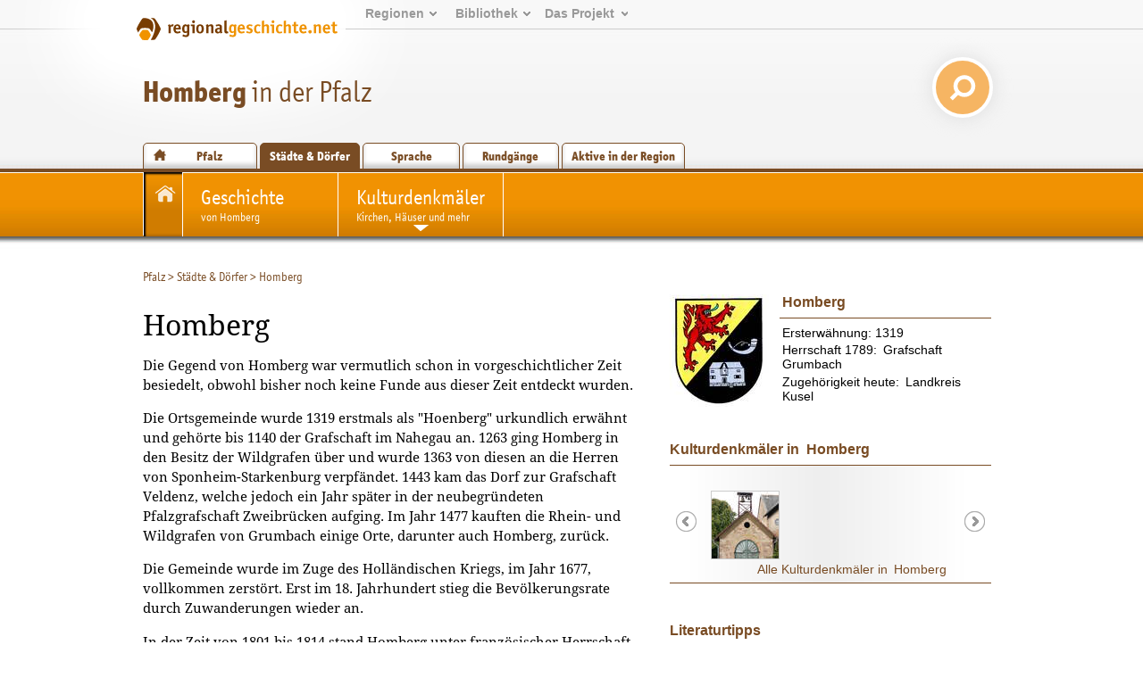

--- FILE ---
content_type: text/html; charset=utf-8
request_url: https://www.regionalgeschichte.net/pfalz/homberg.html
body_size: 7161
content:
<!DOCTYPE html>
<html xmlns="http://www.w3.org/1999/xhtml" xml:lang="de" lang="de">
<head>

<meta charset="utf-8">
<!-- 
	This website is powered by TYPO3 - inspiring people to share!
	TYPO3 is a free open source Content Management Framework initially created by Kasper Skaarhoj and licensed under GNU/GPL.
	TYPO3 is copyright 1998-2019 of Kasper Skaarhoj. Extensions are copyright of their respective owners.
	Information and contribution at https://typo3.org/
-->

<base href="https://www.regionalgeschichte.net/">
<link rel="shortcut icon" href="/fileadmin/templates/images/wabe_favicon.ico" type="image/vnd.microsoft.icon">

<meta name="generator" content="TYPO3 CMS">


<link rel="stylesheet" type="text/css" href="/typo3temp/assets/css/fe94c190c4.css?1698393139" media="all">




<script type="text/javascript">
/*<![CDATA[*/
/*_scriptCode*/

			// decrypt helper function
		function decryptCharcode(n,start,end,offset) {
			n = n + offset;
			if (offset > 0 && n > end) {
				n = start + (n - end - 1);
			} else if (offset < 0 && n < start) {
				n = end - (start - n - 1);
			}
			return String.fromCharCode(n);
		}
			// decrypt string
		function decryptString(enc,offset) {
			var dec = "";
			var len = enc.length;
			for(var i=0; i < len; i++) {
				var n = enc.charCodeAt(i);
				if (n >= 0x2B && n <= 0x3A) {
					dec += decryptCharcode(n,0x2B,0x3A,offset);	// 0-9 . , - + / :
				} else if (n >= 0x40 && n <= 0x5A) {
					dec += decryptCharcode(n,0x40,0x5A,offset);	// A-Z @
				} else if (n >= 0x61 && n <= 0x7A) {
					dec += decryptCharcode(n,0x61,0x7A,offset);	// a-z
				} else {
					dec += enc.charAt(i);
				}
			}
			return dec;
		}
			// decrypt spam-protected emails
		function linkTo_UnCryptMailto(s) {
			location.href = decryptString(s,-3);
		}
		

/*]]>*/
</script>

<script src="//westpfalzwiki.wamedia.io/location-link.js"></script>  <link rel="stylesheet" type="text/css" href="/fileadmin/templates2011/css/carousel.css" media="screen" />
  <script src="https://ajax.googleapis.com/ajax/libs/jquery/1/jquery.min.js"></script>
  <script src="/fileadmin/templates2011/js/carousel.js" type="text/javascript"></script><link rel="stylesheet" href="/typo3conf/ext/d4u_slimbox/res/styles/slimboxplus.css" type="text/css" media="screen" />  <link rel="stylesheet" type="text/css" href="/fileadmin/templates2011/css/print.css" media="print" />  <meta name="viewport" content="width=device-width, initial-scale=1.0">
  <link rel="stylesheet" media="screen and (max-device-width: 767px)" href="/fileadmin/templates2011/css/responsive.css?v=3" />
  <link rel="stylesheet" type="text/css" href="/fileadmin/templates2011/css/main.css?v=2" media="screen and (min-device-width: 768px)">  <link rel="stylesheet" type="text/css" href="/fileadmin/templates2011/css/regionalgeschichteSpecialDropdown.css" media="screen" />  <link rel="stylesheet" type="text/css" href="/fileadmin/templates2011/css/content_alt.css" media="screen" />
  <link rel="stylesheet" type="text/css" href="/fileadmin/templates2011/css/content.css?v=3" media="screen" />
  <!--[if IE]>
  <link rel="stylesheet" type="text/css" href="/fileadmin/templates2011/css/content_ie.css" media="screen" />
  <![endif]-->  <link rel="stylesheet" type="text/css" href="/fileadmin/templates2011/css/images.css" media="screen" />  <link rel="stylesheet" type="text/css" href="/fileadmin/templates2011/css/news.css" media="screen" />  
  <link rel="stylesheet" type="text/css" href="/fileadmin/templates2011/css/cal.css" media="screen" />  <link rel="stylesheet" type="text/css" href="/fileadmin/templates2011/css/youtube.css" />  <!--[if lte IE 7]>
  <link rel="stylesheet" type="text/css" href="/fileadmin/templates/css/ie5x.css" media="screen" />
  <![endif]-->
  <!--[if IE]>
  <script src="/fileadmin/templates2011/js/html5.js" type="text/javascript"></script>
  <![endif]-->
<link rel="alternate" type="application/rss+xml" title="RSS-Feed" href="https://www.regionalgeschichte.net/feeds/rss/" /><title>Homberg - regionalgeschichte.net</title><!-- Piwik -->
<script type="text/javascript">
  var _paq = _paq || [];
  // tracker methods like "setCustomDimension" should be called before "trackPageView"
  _paq.push(['disableCookies']);
  _paq.push(['trackPageView']);
  _paq.push(['enableLinkTracking']);
  (function() {
    var u="//stats.regionalgeschichte.net/";
    _paq.push(['setTrackerUrl', u+'piwik.php']);
    _paq.push(['setSiteId', '2']);
    var d=document, g=d.createElement('script'), s=d.getElementsByTagName('script')[0];
    g.type='text/javascript'; g.async=true; g.defer=true; g.src=u+'piwik.js'; s.parentNode.insertBefore(g,s);
  })();
</script>
<!-- End Piwik Code -->

<script type="text/javascript" src="/typo3conf/ext/d4u_slimbox/res/scripts/mootools-1.2.1.js"></script>
<script type="text/javascript" src="/typo3conf/ext/damlightbox/Resources/Public/Js/slimboxplus.js"></script>
<script type="text/javascript">
/*<![CDATA[*/
<!--
Slimbox.scanPage = function() {var links = $$("a").filter(function(el) {return el.rel && el.rel.test(/^lightbox/i);});$$(links).slimbox({resizeDuration: 400, resizeTransition: Fx.Transitions.Sine.easeInOut, opacity: 0.8, opacityDuration: 500, loop: 1, initialWidth: 250, initialHeight: 250, animateCaption: 1, showCounter: 1, defaultIframeWidth: 500, defaultIframeHeight: 300, iframeScrolling: 'auto', enablePrintButton: 0, enableSaveButton: 0,counterText: 'Bild  {x} von {y}', psScriptPath: 'https://www.regionalgeschichte.net/typo3conf/ext/d4u_slimbox/savefile.php'}, null, function(el) {return (this == el) || ((this.rel.length > 8) && (this.rel == el.rel));});};window.addEvent("domready", Slimbox.scanPage);
// -->
/*]]>*/
</script>
</head>
<body id="regionet-7540" onload="initialize();" onunload="GUnload()">
<div id="container"><header>      <div id="logobg">&nbsp;</div>
      <div id="logowrap"><a id="rglogo" href="https://www.regionalgeschichte.net">
        <img id="logo" src="/fileadmin/templates2011/images/regionalgeschichte-net-logo.png" alt="Logo von regionalgeschiche.net" title="Logo regionalgeschichte.net" />
      </a></div><div id="meta"><ul><li><a href="startseite.html">Regionen</a><ul><li><a href="/hunsrueck/hunsrueck.html?L=0" title="Informationen zur Geschichte der Landkreise Bad Kreuznach, Birkenfeld, Rhein-Hunsrück, Cochem-Zell und Bernkastell-Wittlich">Hunsrück</a></li><li><a href="/mittelrhein/mittelrhein.html?L=0" title="Informationen zur Geschichte des gesamten Mittelrheintals zwischen Bingen im Süden und Koblenz im Norden.">Mittelrhein</a></li><li><a href="/naheland/naheland.html?L=0" title="Informationsportal zur Geschichte des Nahetals">Naheland</a></li><li><a href="/pfalz/pfalz.html?L=0" title="Pfalz">Pfalz</a></li><li><a href="/rheinhessen/rheinhessen.html?L=0" title="Informationen zur Geschichte der Region zwischen den Städten Mainz, Alzey und Worms">Rheinhessen</a></li><li><a href="/rhein-lahn/rhein-lahn.html?L=0" title="Geschichte der Region im Nassauer Land">Rhein-Lahn</a></li><li><a href="/saarland/saarland.html?L=0" title="Informationen zur Geschichte der Landkreise Neunkirchen, Merzig-Wadern und des Stadtverbands Saarbrücken">Saarland</a></li><li><a href="/westerwald/westerwald.html?L=0" title="Westerwald">Westerwald</a></li><li><a href="/mosel-saar/mosel-saar.html?L=0" title="Informationen zur Geschichte der Moselregion zwischen Trier und Koblenz">Mosel-Saar</a></li></ul></li><li><a href="bibliothek.html">Bibliothek</a><ul><li><a href="/bibliothek/aufsaetze.html?L=0" title="Aufsätze">Aufsätze</a></li><li><a href="/bibliothek/biographien.html?L=0" title="Biographien">Biographien</a></li><li><a href="/bibliothek/ausstellungen.html?L=0" title="Ausstellungen">Ausstellungen</a></li><li><a href="/bibliothek/recherche.html?L=0">Recherche</a><li><a href="/bibliothek/glossar.html?L=0">Glossar</a></ul></li><li><a href="projekt/">Das&nbsp;Projekt</a><ul><li><a href="/projekt/ueber-uns.html?L=0">Über uns</a><li><a href="/projekt/mitmachen.html?L=0" title="Zugang zu den Teilnahmeangeboten von regioNet">Mitmachen</a></li><li><a href="/projekt/partner-des-projektes.html?L=0" title="Partner des Projektes">Partner des Projektes</a></li><li><a href="https://regionalgeschichte.net/fileadmin/user_upload/Redaktionsrichtlinien_regionet2023.pdf" target="_blank" title="Redaktionsrichtlinien">Redaktionsrichtlinien</a></li></ul></li></ul></div><div id="responsive_margin"></div><h1><span><a href="/pfalz/homberg.html?L=0" target="_self">Homberg</a></span> in der Pfalz</h1>
  <div id="searchbox">  
    <form action="https://cse.google.com/cse/home" method="GET"><input type="hidden" name="cx" value="001628576974646583756:uicz8_cvba0" /><input type="text" name="q" value="Suchen..." onclick="this.value=''" id="search_text" /> <input type="submit" value="" id="search_button"/></form>
  </div><div id="navregion"><nav><a href="/pfalz/pfalz.html?L=0" title="Startseite" class="region">Pfalz</a><a href="/pfalz/staedte-doerfer.html?L=0" title="Städte und Dörfer in der Pfalz" class="active">Städte &amp; Dörfer</a><a href="/pfalz/sprache.html?L=0" title="Sprache" class="">Sprache</a><a href="/pfalz/rundgaenge.html?L=0" title="Thematische Rundgänge durch die historische Pfalz" class="">Rundgänge</a><a href="/pfalz/aktive-in-der-region.html?L=0" title="Historisch Aktive in der Region Pfalz" class="">Aktive in der Region</a></nav></div></header><!-- end of header --><div id="navmain"><nav><li class="ortsstartseite active"><a href="/pfalz/homberg.html?L=0"><img src="/fileadmin/templates2011/images/icon_ortsstartseite.png" alt="Zur Startseite des Ortes" title="Zur Ortsstartseite" /><br /><span>Homberg</span></a></li><li><a href="/pfalz/homberg/geschichte.html?L=0" title="Geschichte von Homberg"><span>Geschichte</span><br />von Homberg</a></li><li class="sub"><a href="/pfalz/homberg/kulturdenkmaeler.html?L=0" title="Die Kulturdenkmäler in Homberg"><span>Kulturdenkmäler</span><br />Kirchen, Häuser und mehr</a><ul><li class="last"><a href="/pfalz/homberg/kulturdenkmaeler/ehemaliges-feuerspritzenhaus.html?L=0" title="Das ehemalige Feuerspritzenhaus">Ehemaliges Feuerspritzenhaus</a></li></ul></li></nav></div><section><div id="main"><!-- begin of three columns --><div id="rootline"><ul class="tmenu level1"><li><a href="/pfalz/pfalz.html?L=0" title="Pfalz">Pfalz</a>&nbsp;&gt; </li><li><a href="/pfalz/staedte-doerfer.html?L=0" title="Städte und Dörfer in der Pfalz">Städte &amp; Dörfer</a>&nbsp;&gt; </li><li>Homberg</li></ul></div><div id="main-column" class="column"><!-- center column --><div id="content-03" class="clearfix">  <!--TYPO3SEARCH_begin-->
	<!--  CONTENT ELEMENT, uid:81038/text [begin] -->
		<a id="c81038"></a>
		<!--  Header: [begin] -->
			<h1>Homberg</h1>
		<!--  Header: [end] -->
			
		<!--  Text: [begin] -->
			<p>Die Gegend von Homberg war vermutlich schon in vorgeschichtlicher Zeit besiedelt, obwohl bisher noch keine Funde aus dieser Zeit entdeckt wurden.</p>
<p>Die Ortsgemeinde wurde 1319 erstmals als &quot;Hoenberg&quot; urkundlich erwähnt und gehörte bis 1140 der Grafschaft im Nahegau an. 1263 ging Homberg in den Besitz der Wildgrafen über und wurde 1363 von diesen an die Herren von Sponheim-Starkenburg verpfändet. 1443 kam das Dorf zur Grafschaft Veldenz, welche jedoch ein Jahr später in der neubegründeten Pfalzgrafschaft Zweibrücken aufging. Im Jahr 1477 kauften die Rhein- und Wildgrafen von Grumbach einige Orte, darunter auch Homberg, zurück.&nbsp;</p>
<p>Die Gemeinde wurde im Zuge des Holländischen Kriegs, im Jahr 1677, vollkommen zerstört. Erst im 18. Jahrhundert stieg die Bevölkerungsrate durch Zuwanderungen wieder an. </p>
<p>In der Zeit von 1801 bis 1814 stand Homberg unter französischer Herrschaft, nachdem das gesamte linksrheinische Gebiet durch französische Truppen annektiert worden war. So wurde das Dorf in das Saardepartement, das Arrondissement Birkenfeld und in den Kanton Grumbach eingegliedert. Nach dem <a href="/bibliothek/glossar/begriffe/eintrag/wiener-kongress.html?L=0&amp;cHash=225f9eebb9af2ff4c4ff113378637df4" target="_self" class="tx-glossary"><dfn title="Wichtiger Kongress der europäischen Staaten nach der Niederlage Napoleons (1814-1815).">Wiener Kongress</dfn></a> gründete das Herzogtum Sachsen-Coburg das Fürstentum Lichtenberg, zu dem nun auch Homberg gehörte. 1834 verkaufte Sachsen-Coburg das Fürstentum an Preußen, das die zugehörigen Gebiete, als Kreis St. Wendel, in den preußischen Rheinkreis eingliederte. Nach dem Ersten Weltkrieg, 1919, bekam das autonome Saarland einen Teil des Kreises, der Rest verblieb bei Preußen und wurde als &quot;Restkreis St. Wendel-Baumholder&quot; bezeichnet. Dieser wurde 1937 mit dem oldenburgischen Kreis Birkenfeld zusammengelegt.</p>
<p>Durch die Regional- und Verwaltugsreform im Jahr 1968 ist Homberg seit 1972 eine selbstständige Ortsgemeinde in der Verbandsgemeinde Lauterecken und im Landkreis Kusel.</p>
		<!--  Text: [end] -->
			
	<!--  CONTENT ELEMENT, uid:81038/text [end] -->
		
	<!--  CONTENT ELEMENT, uid:81035/cag_textbox_pi1 [begin] -->
		<a id="c81035"></a>
		<!--  Textbox element: [begin] -->
			<div class="tx-cagtextbox tx-cagtextbox-type1">
		<!--  Text: [begin] -->
			<p><a href="/pfalz/homberg/geschichte.html?L=0" target="_top">Weitere Informationen zu Homberg</a></p>
		<!--  Text: [end] -->
			</div>
		<!--  Textbox element: [end] -->
			
	<!--  CONTENT ELEMENT, uid:81035/cag_textbox_pi1 [end] -->
		
	<!--  CONTENT ELEMENT, uid:84147/text [begin] -->
		<div class="csc-frame csc-frame-source"><a id="c84147"></a>
		<!--  Header: [begin] -->
			<h3>Nachweise</h3>
		<!--  Header: [end] -->
			
		<!--  Text: [begin] -->
			<p><strong>Redakt. Bearb.:</strong> Aileen Schröder</p>
<p><strong>Quelle: </strong>Schworm, Ernst: Ortslexikon des Landkreises Kusel.</p>
		<!--  Text: [end] -->
			</div>
	<!--  CONTENT ELEMENT, uid:84147/text [end] -->
		  <!--TYPO3SEARCH_end--></div><!-- end of content-03 --><div id="clear">&nbsp;</div></div><!-- end of content-03-wrap --><aside><img src="/fileadmin/_processed_/4/6/csm_HombergOGwap_cdc5faff4c.jpg" width="111" height="126"  id="wappen"  alt="" ><div id="facts"><h3>Homberg</h3><ul><li>Ersterwähnung:&nbsp;1319</li><li>Herrschaft 1789:&ensp;Grafschaft Grumbach</li><li>Zugehörigkeit heute:&ensp;Landkreis Kusel</li></ul></div><div id="denkmaeler"><h3>Kulturdenkmäler in&ensp;Homberg</h3><div class="infiniteCarousel"><div class="wrapper"><ul><li><a href="/pfalz/homberg/kulturdenkmaeler/ehemaliges-feuerspritzenhaus.html?L=0" target="_self"><img src="/fileadmin/_processed_/a/f/csm_Homberz_321e3ad9dc.jpg" width="75" height="75"   alt="" ></a></li></ul></div></div><a href="/pfalz/homberg/kulturdenkmaeler.html?L=0" target="_self" class="mehrdenkmaeler">Alle Kulturdenkmäler in&ensp;Homberg</a></div>
	<!--  CONTENT ELEMENT, uid:80861/cag_textbox_pi1 [begin] -->
		<a id="c80861"></a>
		<!--  Textbox element: [begin] -->
			<h2>Hinweise</h2><div class="tx-cagtextbox tx-cagtextbox-type2 tx-cagtextbox-subtype3"><h3>Literaturtipps</h3>
		<!--  Text: [begin] -->
			<p><a href="http://rpb.lbz-rlp.de/cgi-bin/wwwalleg/nota.pl?db=rpb&amp;index=1&amp;zeilen=1&amp;s1=o33604044?&amp;s7=Homberg/Kusel&amp;s9=ort" target="_top">Weitere Literatur zu Homberg in der Rheinland-Pfälzischen Bibliographie</a></p>
		<!--  Text: [end] -->
			</div>
		<!--  Textbox element: [end] -->
			
	<!--  CONTENT ELEMENT, uid:80861/cag_textbox_pi1 [end] -->
		
	<!--  CONTENT ELEMENT, uid:94423/cag_textbox_pi1 [begin] -->
		<a id="c94423"></a>
		<!--  Textbox element: [begin] -->
			<h2>Hinweise</h2><div class="tx-cagtextbox tx-cagtextbox-type2 tx-cagtextbox-subtype5"><h3>Weblinks</h3>
		<!--  Text: [begin] -->
			<p><a href="http://www.vg-lw.de/vg_lauterecken_wolfstein/Startseite/" target="_top">-Website der Gemeinde&nbsp;</a></p>
		<!--  Text: [end] -->
			</div>
		<!--  Textbox element: [end] -->
			
	<!--  CONTENT ELEMENT, uid:94423/cag_textbox_pi1 [end] -->
		<div id="westpfalzwiki_outer" style="display:none;"><h3>Kooperationspartner</h3><ul><li><script type="text/javascript">
      mkLocationLink("Homberg", 1, "_blank", "westpfalzwiki_link");
      
      var target = document.getElementsByClassName("westpfalzwiki_link")[0];
      var observer = new MutationObserver(function(mutations) {
         document.getElementById("westpfalzwiki_outer").style.cssText = "display: block;";
      });
      observer.observe(target, {subTree: true, childList: true});
      </script></li></ul>    <style>
    .westpfalzwiki_link:after {
      content:" im westpfalz.wiki";
    }    
    </style></div><div id="citation"><h3>Metadaten dieses Artikels:</h3><p><strong><a href="https://www.dnb.de/DE/Professionell/Standardisierung/GND/gnd_node.html">Gemeinsame Normdatei (GND)</a></strong>:&nbsp;<a href="http://d-nb.info/gnd/5112007-0" title="Informationen zu Homberg in der DNB" target="_blank">5112007-0</a></p></aside></div><!-- end of three columns --></section></div><!-- end of container -->    <script src="/fileadmin/templates2011/js/youtube.js" type="text/javascript"></script><footer><div id="innerFooter"><div id="footer_regions"><h3>Regionen</h3><ul><li><a href="/hunsrueck/hunsrueck.html?L=0" title="Informationen zur Geschichte der Landkreise Bad Kreuznach, Birkenfeld, Rhein-Hunsrück, Cochem-Zell und Bernkastell-Wittlich">Hunsrück</a></li><li><a href="/mittelrhein/mittelrhein.html?L=0" title="Informationen zur Geschichte des gesamten Mittelrheintals zwischen Bingen im Süden und Koblenz im Norden.">Mittelrhein</a></li><li><a href="/naheland/naheland.html?L=0" title="Informationsportal zur Geschichte des Nahetals">Naheland</a></li><li><a href="/pfalz/pfalz.html?L=0" title="Pfalz">Pfalz</a></li><li><a href="/rheinhessen/rheinhessen.html?L=0" title="Informationen zur Geschichte der Region zwischen den Städten Mainz, Alzey und Worms">Rheinhessen</a></li><li><a href="/rhein-lahn/rhein-lahn.html?L=0" title="Geschichte der Region im Nassauer Land">Rhein-Lahn</a></li><li><a href="/saarland/saarland.html?L=0" title="Informationen zur Geschichte der Landkreise Neunkirchen, Merzig-Wadern und des Stadtverbands Saarbrücken">Saarland</a></li><li><a href="/westerwald/westerwald.html?L=0" title="Westerwald">Westerwald</a></li></ul></div><div id="footer_library"><h3>Bibliothek</h3><ul><li><a href="/bibliothek/aufsaetze.html?L=0" title="Aufsätze">Aufsätze</a></li><li><a href="/bibliothek/biographien.html?L=0" title="Biographien">Biographien</a></li><li><a href="/bibliothek/ausstellungen.html?L=0" title="Ausstellungen">Ausstellungen</a></li><li><a href="/bibliothek/recherche.html?L=0" title="Recherche">Recherche</a></li><li><a href="/bibliothek/glossar.html?L=0" title="Glossar">Glossar</a></li></ul></div><div id="footer_project"><h3>Projekt</h3><ul><li><a href="/projekt/ueber-uns.html?L=0" title="Die Idee hinter dem Projekt">Über uns</a></li><li><a href="/projekt/mitmachen.html?L=0" title="Zugang zu den Teilnahmeangeboten von regioNet">Mitmachen</a></li><li><a href="/projekt/partner-des-projektes.html?L=0" title="Partner des Projektes">Partner des Projektes</a></li><li><a href="https://regionalgeschichte.net/fileadmin/user_upload/Redaktionsrichtlinien_regionet2023.pdf" target="_blank" title="Redaktionsrichtlinien">Redaktionsrichtlinien</a></li></ul></div><div id="footer_website"><h3>Website</h3><ul><li><a href="/suche.html?L=0" title="Suche">Suche</a></li><li><a href="/sitemap.html?L=0" title="Sitemap">Sitemap</a></li><li><a href="/kontakt.html?L=0" title="Kontakt">Kontakt</a></li><li><a href="/datenschutz.html?L=0" title="Datenschutz">Datenschutz</a></li><li><a href="/impressum.html?L=0" title="Impressum">Impressum</a></li></ul></div>        <div id="herausgeber">
        <h3>Herausgeber</h3>
        <a href="https://igl.uni-mainz.de" target="_blank"><img width="200px" src="/fileadmin/templates2011/images/Logo_IGL_transparent.png"></img></a>
        <p>Institut für Geschichtliche Landeskunde<br />
        Rheinland-Pfalz e.V.<br />
        Isaac-Fulda-Allee 2B<br />
        55124 Mainz<br />
        <a href="mailto:regionet@uni-mainz.de">regionet@uni-mainz.de</a>
        </p>
        </div><div id="copyright">&copy; Institut für Geschichtliche Landeskunde Rheinland-Pfalz e.V. 2001-2025</div><div id="fragFINN_button"><a href="http://www.fragfinn.de/" title="Gecheckt-Button der Kindersuchmaschine fragFINN"><img style="width: 50%; margin-top: 25%;right: 0;position: absolute;" src="/fileadmin/templates2011/images/fragFINN_gecheckt.png" alt="Kindersuchmaschine fragFINN"></a></div></div></footer><!-- end of footer --><script>
var head = document.getElementsByTagName('head')[0];
var js = document.createElement("script");
js.type = "text/javascript";

if (window.innerWidth < 768)
{
  js.src = "/fileadmin/templates2011/js/responsive.js";
  head.appendChild(js);
}

</script>




</body>
</html>
<!-- Cached page generated 11-12-25 12:48. Expires 12-12-25 12:48 -->
<!-- Parsetime: 0ms -->

--- FILE ---
content_type: text/css
request_url: https://www.regionalgeschichte.net/fileadmin/templates2011/css/carousel.css
body_size: 535
content:
/* CSS Document */

.infiniteCarousel {
  width: 360px;
  position: relative;
}

.infiniteCarousel .wrapper {
  width: 280px; /* .infiniteCarousel width - (.wrapper margin-left + .wrapper margin-right) */
  overflow-y: hidden;
  overflow-x: auto;
  min-height: 10em;
  margin: 0 40px 0 40px;
  position: absolute;
  top: 0;
}


.infiniteCarousel ul a img {
  border: 1px solid #ccc;
}

.infiniteCarousel ul li:hover a img {
  box-shadow: 0 0 5px #999;  
}

.infiniteCarousel .wrapper ul {
  width: 110px;
  height: 250px;
  transform:rotate(-90deg) translateY(-110px);
  transform-origin:top right;
  list-style:none;
  margin:0;
  padding:0;
  position: absolute;
  top: 0;
}

.infiniteCarousel ul li {
  display:block;
  float:left;
  padding: 5px;
  height: 85px;
  width: 85px;
  transform:rotate(90deg) translateX(85px);
  transform-origin:top right;

}

.infiniteCarousel ul li a img {
  display:block;
}

.infiniteCarousel .arrow {
  display: block;
  height: 36px;
  width: 37px;
  background: url(../images/arrow.png) no-repeat 0 0;
  text-indent: -2999px;
  position: absolute;
  top: 37px;
  cursor: pointer;
}

.infiniteCarousel .forward {
  background-position: 0 0;
  right: 0;
}

.infiniteCarousel .back {
  background-position: 0 -72px;
  left: 0;
}

.infiniteCarousel .forward:hover {
  background-position: 0 -36px;
}

.infiniteCarousel .back:hover {
  background-position: 0 -108px;
}

--- FILE ---
content_type: text/css
request_url: https://www.regionalgeschichte.net/fileadmin/templates2011/css/main.css?v=2
body_size: 3927
content:
/* CSS Main Stylesheet for regionalgeschichte.net 4.0 */

/* Temp CSS */

dfn.section,
div.sectionmenu dfn {
  display: none;
}

/* Reset & base-config */

@font-face {
  font-family: Axel;
  src: url('../fonts/Axel-Regular.ttf');
}

@font-face {
  font-family: Axel;
  font-weight: bold;
  src: url('../fonts/Axel-Bold.ttf');
}

@font-face {
  font-family: Droid Serif;
  src: url('../fonts/DroidSerif-Regular.ttf');
}

@font-face {
  font-family: Droid Serif;
  font-weight: bold;
  src: url('../fonts/DroidSerif-Bold.ttf');
}

@font-face {
  font-family: Droid Serif;
  font-style: italic;
  src: url('../fonts/DroidSerif-Italic.ttf');
}
*/

html {}

body {

  margin: 0;
  padding: 0;
  font-family: "Droid Serif", Cambria, Georgia, Times, Serif;
  font-size: 100%;
  background: url(../images/bg_header.png) top left repeat-x;
}

h1 {
  margin: 0;
}

a {
  text-decoration: none;
  color: #4868DE;
}

a:hover {
  text-decoration: underline;
}

div#container {
  position: relative;
  width: 960px;
  margin: 0 auto 0 auto;
}



/* #################### Header ####################################*/

header {
  position: relative;
  display: block;
  margin: 0;
  height: 189px;
  /* width: 100%; */
  z-index: 40;
  /* box-shadow: inset 5px -5px 5px #ccc; */
}

body#zentrale-dienste header {
  box-shadow: none;
}

header div#logobg {
  position: absolute;
  top: 0em;
  left: -10em;
  width: 600px;
  height: 200px;
  background: url(../images/bg_logo.png) no-repeat;
  z-index: -51;
  overflow: hidden;
}

header div#logowrap {
  position: absolute;
  top: 1em;
  left: -0.5em;
  z-index: 1000; /* sonst unter dem h1 Element */
}

header div#logowrap img {
  border: none;
  width: 239px;
  height: auto;
}

/* NAVMETA */

div#meta {
  position: relative;
  height: 2em;
  border-bottom: 1px #ccc solid;
  margin: 0 0 0 14.2em;
  z-index: 50;
}

header div#meta ul {
  position: relative;
  /* clear: left; */
  width: 100%;
  list-style-type: none;
  margin: 0;
  padding: 0 0 0 1em;
  font-family: "Trebuchet MS", Verdana, Helvetica;
  font-size: 0.9em;
  font-weight: bold;
  color: #999;
  z-index: 50;
}

header div#meta ul li {
  float: left;
  width: 6em;
  padding: 0.5em;
}

header div#meta ul li a {
  text-decoration: none;
  color: #999;
  padding-right: 1em;
  background: url(../images/meta_pfeil.png) center right no-repeat;
}

header div#meta ul li ul {
  position: absolute;
  left: -2999em;
  width: 11em;
  margin: 0 0 0 0;
  padding: 0;
  color: white;
  font-weight: normal;
  z-index: 90;
}

header div#meta ul li:hover,
header div#meta ul li:hover a {
  background-color: #999;
  color: white;
}

header div#meta ul li:hover a {
  background: url(../images/meta_pfeil_hover.png) center right no-repeat;
}

header div#meta ul li:hover ul {
  position: absolute;
  left: auto;
  margin: 0.5em 0 0 -0.6em;
  padding: 0.5em 0 1em 0;
  background-color: #999;
  /*box-shadow: 4px 4px 5px #000; */
}

header div#meta ul li:hover ul li {
  width: 10em;
  padding: 0 0.5em 0 0.5em;
}

header div#meta ul li:hover ul li a {
  display: block;
  width: 100%;
  color: white;
  text-decoration: none;
  background: none;
}

header div#meta ul li:hover ul li a:hover {
  text-decoration: underline;
}

header div#meta ul li.home {
  width: 2em;
}


header div#meta ul li.home a,
header div#meta ul li.home:hover a,
header div#meta ul li.home:hover {
  background: none;
}

header div#meta ul li.home span {
  display: block;
  position: absolute;
  left: -10000px;
}

header div#meta ul li.home img {
  border: none; /* for IE */
}


/* Überschrift */

header h1 {
  position: relative;
  padding: 1.5em 0 2.11em 0;
  font-family: Axel, Calibri, Helvetica, Arial;
  font-weight: normal;
  z-index: 0;
}

header h1 span {
  font-weight: bold;
}

header h1,
header h1 a,
header h1 a:hover {
  color: #794C24;
  text-decoration: none;
}

header img#beta {
  position: absolute;
  top: 0.5em;
  left: -7em;
  z-index: 2000;
  border: none;
}


/* ################ Searchbox ################### */

#searchbox {
  z-index: 40;
  position: absolute;
  top: 4em;
  right: 0.5em;
  background-color: transparent;
  width: 23em;
  -webkit-filter: drop-shadow( 0 0 10px #ddd);
  filter: drop-shadow( 0 0 10px #ddd);
}

#searchfield {
  width: 12.5em;
}


/* Search Box -> Sollte auf dem Produktivsystem lieber in main.css landen */

#searchbox form{
    position: relative;
    top: 50%;
    left: 100%;
    transform: translate(-100%,0);
    transition: width 0.5s ease-out;
    width: 68px;
    height: 68px;
    background: white;
    box-sizing: border-box;
    border-radius: 40px;
    border: 4px solid white;
    padding: 5px;
}

#search_text{
  background-color:white;
  color:#f08800;
}

#search_text{
    position: absolute;
    top: 0;
    right: 0;
    width: 75%;
    height: 60px;
    line-height: 30px;
    outline: 0;
    border: 0;
    font-size: 1.2em;
    border-radius: 40px;
    padding: 0 20px;
    display: none;
}

#search_button{
  -webkit-appearance: none;
  -moz-appearance: none;
  appearance: none;
  display: inline-block;
  vertical-align: midddle;
  margin: 0;
  padding: 0;
  border:0;
  ouline:0;

  display:block !important;
  background-color:yellow;
  
  background:url('../images/Lupe_256x256px.svg');
  background-size: 30px;
  background-repeat: no-repeat;
  background-position: center;
}


#search_button{
    box-sizing: border-box;
    width: 60px;
    height: 60px;
    position: absolute;
    top: 0;
    left: 0;
    border-radius: 50%;
    background-color: #f6b563;
    color:white;
    text-align: center;
    font-size: 3em;
    transition: background-color 0.5s, background-size 0.2s ease;
    outline: 0;
    border: 0;
    padding-top: 0;
    cursor: pointer;
}

/* focus-within is not supported by edge and IE; split it, so those don't ignore the whole block*/
#searchbox form:hover{
    width: 23em;
    cursor: pointer;
}

#searchbox form:focus-within{
    width: 23em;
}

#searchbox form:hover #search_text,
#searchbox form:hover #search_button{
    display: block !important;
}

#searchbox form:focus-within #search_text,
#searchbox form:focus-within #search_button{
    display: block !important;
}

#searchbox form:hover #search_button{
    background-color: #f08800 !important;
    background-size:38px;
    color: white;
}

#searchbox form:focus-within #search_button{
    background-color: #f08800 !important;
    color: white;
}


/* ################ Navigation ################### */

#navregion,
#navmain {
  display: block;
  position: relative;
  font-family: Axel, Calibri, Helvetica, Arial;
  list-style-type: none;
  z-index: 30;
  font-size: 0.9em;
}

#navregion {
  position: absolute;
  left: 0;
  bottom: -1px;
  width: 100%;
  z-index: 150;
}



#navregion a {
  display: block;
  float: left;
  min-width: 6em;
  margin: 0 3px 0 0;
  border: 1px #794C24 solid;
  padding: 5px 10px 5px 10px;
  font-size: 1em;
  font-weight: bold  ;
  background-color: white;
  text-align: center;
  -moz-border-radius-topleft: 5px;
  -moz-border-radius-topright: 5px;
  -webkit-border-top-radius: 5px;
  -khtml-border-top-radius: 5px;
  border-top-right-radius: 5px;
  border-top-left-radius: 5px;
  box-shadow: inset 0 -5px 5px #ccc;
  color: #794C24;
  text-decoration: none;
}

#navregion a.region,
#navregion a.regionactive {
  padding-left: 30px;
  background: url(../images/region_home.png) no-repeat 10% 40%;
  background-color: white;
}

#navregion a.region:hover,
#navregion a.regionactive {
  background: url(../images/region_home_weiss.png) no-repeat 10% 40%;
}

#navregion a.active,
#navregion a:hover,
#navregion a.region:hover,
#navregion a.regionactive {
  background-color: #794C24;
  box-shadow: none;
}

#navregion a.active,
#navregion a:hover,
#navregion a.regionactive {
  color: white;
}


/* ##################### NAVMAIN ############################ */


div#navmain {
  z-index: 40;
  position: relative;
  width: 100%;
  margin-bottom: 3em;
  border-top: 4px #794C24 solid;
  height: 4.5em;
  background: url(../images/bg_navmain.png) repeat-x;
}

div#navmain nav {
  display: block;
  z-index: 30;
  height: 110%;
  position: relative;
  border-left: 1px white solid;
}

div#navmain nav li {
  min-width: 12em;
  float: left;
  border-right: 1px white solid;
}

div#navmain nav li.ortsstartseite {
  min-width: 0;
  width: 3em;
}

div#navmain nav li.ortsstartseite a {
  padding: 14px 10px 14px 10px
}

div#navmain nav li.ortsstartseite span {
  display: block;
  position: absolute;
  top: 0;
  left: -55555px;
}

/* for IE8 */
div#navmain nav li.ortsstartseite img {
  border: 0px;
}

div#navmain nav li a {
  display: block;
  padding: 14px 20px 14px 20px;
  color: white;
  text-decoration: none;
  font-size: 0.9em;
  min-height: 3.4em;
}

div#navmain nav li a span {
  font-size: 1.8em;
}

div#navmain nav li.active {
background: url(../images/bg_navmain_active.png) repeat-x;
box-shadow: inset 2px 2px 2px #000;
-moz-box-shadow: inset 2px 2px 2px #000;
-webkit-box-shadow: inset 2px 2px 2px #000;
}

div#navmain nav li:hover {
background: url(../images/bg_navmain_active.png) repeat-x;
}


/* Ausklappmenü */

div#navmain nav li ul {
  margin: 0 0 0 -0.5em;
  padding: 0;
  position: absolute;
  left: -2999em;
  width: 11em;
  color: white;
  font-weight: normal;
  z-index: 90;
}

div#navmain nav li.sub a {
  background: url(../images/bg_navmain_pfeil.png) 50% 90% no-repeat;
}
div#navmain nav li:hover {
  background: url(../images/bg_navmain_dropdown.png) top left repeat-x;
}


div#navmain nav li:hover,
div#navmain nav li:hover a {
  color: white;
}

div#navmain nav li:hover ul {
  position: absolute;
  left: auto;
  margin: 0;
  padding: 0;
  list-style-type: none;
  font-size: 1.1em;
  background: url(../images/bg_navmain_dropdown_2.png) 0 50% repeat;
  box-shadow: 3px 3px 3px #4F4F4F;
}

div#navmain nav li:hover ul li  {
  float: left;
  border: none;
  background: none;
  padding: 0 1em 0 1em;
}

div#navmain nav li:hover ul li a {
  width: 10em;
  display: block;
  border-bottom: 1px #F1C580 solid;
  padding: 0.5em 0 0.5em 0;
  background: none;
  min-height: 0;
}

div#navmain nav li:hover ul li.last a {
  border-bottom: none;
}

div#navmain nav li li:hover a {
  text-decoration: underline;
}


/* ################## BROTKRUMENPFAD ############################ */

section div#rootline {
  height: 2em;
  /* margin-bottom: 1em; */
  font-size: 0.9em;
  overflow: hidden;
  font-family: Axel, Calibri, Helvetica, Arial;
  color: #794C24;
  width: 100%;
}

section div#rootline ul {
  margin: 0;
  padding: 0;
  list-style-type: none;
}

section div#rootline ul li {
  float: left;
  padding-right: 0.2em;
}

section div#rootline a {
  color: #794C24;
}

/* ################ CONTENT-COLUMNS ########################## */

section {
  position: relative;
  /*height: 1%;
  overflow: hidden;*/
}

div#main-column {
  position: relative;
  float: left;
  width: 35em;
  font-size: 1em;
  min-height: 30em;
}

aside {
  display: block;
  position: relative;
  margin-left: 41em;
  width: 25em;
  overflow: hidden;
  font-family: "Trebuchet MS", Arial, Helvetica, sans-serif;
  font-size: 0.9em;
}


/* ################### MAIN-COLUMN ######################## */

div#main-column h1 {
  font-size: 2em;
  font-weight: normal;
  margin: 0.5em 0 0 0;
}

div#main-column h2 {
  margin: 2em 0 1em 0;
  font-size: 1.5em;
  font-weight: normal;
}


/* Größe und Zeilenabstand überprüfen!!! */
div#main-column li,
div#main-column p {
  line-height: 1.5;
  font-size: 0.95rem;
}

/* ################ ASIDE ############################## */

aside h2 {
  display: none;
}

aside h3 {
  font-size: 1.1em;
  margin: 1em 0 0.5em 0;
  border-bottom: 1px #794C24 solid;
  padding: 0 0 0.5em 0;
  color: #794C24;
}

aside ul {
  list-style-image: url(../images/list-type.png);
  margin: 0;
  padding: 0 0 0 1em;
}

aside li {
  margin-bottom:0.25em;
}

aside img#wappen {
  position: relative;
  float: left;
  padding: 0 1em 0 0;
}

aside div#facts {
  position: relative;
  margin: 0 0 0 8.5em;
  min-height: 7em;
}

aside div#facts h3 {
  margin-top: 0;
}

aside div#facts ul {
  list-style-image: none;
  list-style-type: none;
  margin: 0;
  padding: 0;
}

aside div.inhalt  {
  margin: 0 0 2em 0;
  border-top: 3px #ddd solid;
  border-bottom: 3px #ddd solid;
  padding: 1em;
  background: -moz-linear-gradient(top, #F7F7F7, #fff);
}

aside div.inhalt h3 {
  margin: 0 0 0.5em 0;
  border-bottom: none;
  padding: 0;
  color: gray;
}

aside div.inhalt ol {
  margin: 0 0 0 1.5em;
  padding: 0;
}

aside div#denkmaeler{
  position: relative;
  width: 100%;
  height: 11em;
  margin: 3em 0 3em 0;
  border-bottom: 1px #794C24 solid;
   background: url(../images/bg_denkmaeler_carousel.png) repeat-y;
}

aside div#denkmaeler h3 {
  width: 100%;
  background-color: #FFF;
}

aside div#denkmaeler a.mehrdenkmaeler {
  position: absolute;
  bottom: 0;
  right: 0;
  padding: 0 3.5em 0.5em 0;
  color: #794C24;
}

aside div.author {
  position: relative;
  width: 100%;
  margin: 3em 0 3em 0;
  border-bottom: 1px #794C24 solid;
/*  background: -moz-linear-gradient(top, #F7F7F7, #fff); */
}

aside div.author h3 {
  width: 100%;
  background-color: #FFF;
}

aside div.author p {
  padding: 0 0.5em 0 0.5em;
}

aside div.author img {
  float: left;
  margin: 0.6em 1em 0 0;
}


/* ######################### FOOTER ########################### */

footer {
  display: block;
  clear: both;
  position: relative;
  height: 20em;
  width: 100%;
  background-color: #794C24;
}

footer div#innerFooter {
  position: relative;
  width: 960px;
  margin: 10em auto 0 auto;
  padding: 2em 0 2em 0;
  font-size: 0.8em;
  font-family: "Trebuchet MS", Arial, Helvetica, sans-serif;
  color: white;
  background-color: #794C24;
  height: 20em;
}

footer div#innerFooter div {
  width: 10em;
  float: left;
}

footer div#innerFooter div a {
  color: white;
}

footer div#innerFooter div ul {
  margin: 0;
  padding: 0;
  list-style-type: none;
}

footer div#innerFooter div#herausgeber {
  position: absolute;
  top: 2em;
  right: 0;
  width: 19em;
}

footer div#innerFooter div#copyright {
  position: absolute;
  top: 20em;
  left: 0;
  width: 40em;
}

footer div#fragFINN_button {
      position: absolute;
      top: 16em;
      right: 0;
}


div#ortemap {
  font-family: "Droid Serif", Georgia, Times, serif;
  overflow: hidden;
}

div#ortemap h3 {
  margin: 0 0 0 0;
  text-transform: uppercase;
}

div#ortemap img {

}

/*####################### SPECIAL AND EXTENSION STYLES ###################*/

/* gomapsext-cats */

.gme-map {
    margin: 1em 0;
}

#main-column ul.gomapsext-cats {
    margin-left: 0;
}

.gomapsext-cats li {
    list-style-type: none;
}

/*####################### CLEARING ############################*/


/* class for clearing elements */
.clearer {
  clear: both;
  visibility: hidden;
}

/* hack for Opera 8 which wrongly clears globaly with .clearer*/
html:first-child>*:first-child+body #content-03 {
  float: left;
/* Added this line to fix layout problem in Firefox caused by the Opera hack */
      width: 100%;
}

/* clearfix method - clear floats without additional markup for all FF/Moz/Op*/
/* not used anymore since we have to use an additional element for the IEs anyway */

/*
.clearfix:after {
  display: block;
  clear: both;
  height: 0;
  visibility: hidden;
  content: ".";
}
*/

/* this is needed for clearing in Safari */
/*
.clearfix {
  display: block;
}
*/

/* this is for the Geckoes; for IEs cf. ie5x.css */
#clear {
  clear: both;
  height: 1px;
}



/* disable responsive elements when not in responsive design (which is loaded instead of main.css below 768px) */

.csc-invisible-above-768px-incl {
  display:none;
}


--- FILE ---
content_type: text/css
request_url: https://www.regionalgeschichte.net/fileadmin/templates2011/css/regionalgeschichteSpecialDropdown.css
body_size: 407
content:
div#navmain nav li {
  min-width: auto;
}

div#navmain>nav>li{
    min-width: 12em;
    height:72.06px;
}

div#navmain nav li ul {
    max-height: 100em;
    display: flex;
    flex-wrap: wrap;
    flex-direction: column;
}

li.sub li {
    background: url(../images/bg_navmain_dropdown_2.png) repeat !important;
    box-shadow: 3px 3px 3px 0.5px #4F4F4F;
    border-left: 1px #F1C580 solid !important;
    margin-left: -1px;
 
    min-height:2em !important;
    width:10em;
}


div#navmain nav .sub:hover ul{
    position: absolute;
    left: auto;
    top:100%;
    margin: 0;
    padding: 0;
    list-style-type: none;
    font-size: 1.1em;
    background:none;
    box-shadow:none;
}

div#navmain nav li:hover ul li  {
    float: left;
    border: none;
    background: none;
    padding-left: 1em;
}
 


--- FILE ---
content_type: text/css
request_url: https://www.regionalgeschichte.net/fileadmin/templates2011/css/content_alt.css
body_size: 4056
content:
/*
Site:      www.regionalgeschichte.net - Relaunch 2011
Author:      Torsten Schrade
Created:    09.06.2006
Modified:    26.07.2011
Editor:      Stefan Dumont
Usage:      general content styles

property order:
################
- cf. main.css

table of contents
#################
- basic elements
  - header
  - text
  - hyperlinks
  - img
  - lists
  - tables
- special elements
  - forms
  - blockquotes
  - hr
  - et. al.
*/

/* ####################### CONTENT ############################ */

.tx-sgshowdoku-pi1 {
  font-size: 1.2em;
}

/* HEADER */



/* TEXT */

strong, b {
  font-weight: bold;
}

em, i {
  font-style: italic;
}

.underline {
  text-decoration: underline;
}

#page #main .csc-sword {
  color: #FF0F2F;
  font-weight: bold;
}

/*
This defines the link icons for G/O/S. For IE we use a JS script
*/

/* G/O/S link styles with attribute selection*/

a[href] {
  background-position: center right;
  background-repeat: no-repeat;
}

/* external links */
aside a[href^="http:"] {
  padding-right: 15px;
  background-image: url(../images/linksymbol_extern.png);
}

#content-03 a[href^="http:"] {
  padding-right: 15px;
  background-image: url(../images/linksymbol_extern_big.png);
}

aside a[href^="https:"] {
        padding-right: 15px;
        background-image: url(../images/linksymbol_extern.png);
}

#content-03 a[href^="https:"] {
        padding-right: 15px;
        background-image: url(../images/linksymbol_extern_big.png);
}

aside #tx_iglgeotagging_map a[href^="http:"],
aside #tx_iglgeotagging_map a[href^="https:"],
#content-03 .news-list-container a[href^="http:"]
#content-03 .news-list-container a[href^="https:"] {
  padding-right: 0;
  background-image: none;
}

/* links to www.flurnamenlexikon.de */
#content-03 a[href^="http://www.flurnamenlexikon.de"],
#content-03 a[href^="http://flurnamenlexikon.de"] {
  padding: 0 0 0 16px;
  background-image: url(../images/linksymbol_flurnamen.png);
  background-position: center left;
}


/* email links */
#content-02 a[href^="mailto:"],
#content-03 a[href^="mailto:"],
#content-02 a[href^="javascript:linkTo_UnCryptMailto"],
#content-03 a[href^="javascript:linkTo_UnCryptMailto"] {
  padding-right: 15px;
  background-image: url(../images/linksymbol_mail.png);
}

/* file links */
aside a[href$=".pdf"],
aside a[href$=".doc"],
aside a[href$=".sxw"],
aside a[href$=".odt"],
aside a[href$=".txt"] {
  background-image: url(../images/linksymbol_file.png);
  padding-right: 15px;
}

#content-03 a[href$=".pdf"],
#content-03 a[href$=".doc"],
#content-03 a[href$=".sxw"],
#content-03 a[href$=".odt"],
#content-03 a[href$=".txt"] {
  background-image: url(../images/linksymbol_file_big.png);
  padding-right: 15px;
}

/* exceptions */
#main .csc-textpic-image a[href^="http:"],
#main .csc-textpic-image a[href^="http:"],
#main .csc-textpic-image a[href^="mailto:"],
#main .csc-textpic-image a[href^="mailto:"],
#main .csc-textpic-image a[href^="javascript:linkTo_UnCryptMailto"],
#main .csc-textpic-image a[href$=".pdf"],
#main .csc-textpic-image a[href$=".doc"],
#main .csc-textpic-image a[href$=".sxw"],
#main .csc-textpic-image a[href$=".odt"],
#main .csc-textpic-image a[href$=".txt"],
#main .csc-frame-teasermain a[href^="http:"],
#main .csc-frame-teasermain a[href^="http:"],
#main .csc-frame-teasermain a[href^="mailto:"],
#main .csc-frame-teasermain a[href^="mailto:"],
#main .csc-frame-teasermain a[href^="javascript:linkTo_UnCryptMailto"],
#main .csc-frame-teasermain a[href$=".pdf"],
#main .csc-frame-teasermain a[href$=".doc"],
#main .csc-frame-teasermain a[href$=".sxw"],
#main .csc-frame-teasermain a[href$=".odt"],
#main .csc-frame-teasermain a[href$=".txt"],
#content-03 .tx-indexedsearch-resitem a[href^="http:"],
#content-03 .news-list-item a[href^="http:"],
#content-02 #map_canvas a[href^="http:"] {
  padding: 0;
  background: none;
}

aside a[href^="http://rpb.lbz-rlp.de/cgi-bin/wwwalleg/nota.pl?db=rpb"]  {
  display: block;
  min-height: 4em;
  margin: 1em 0 1em 0.5em;
  padding: 0 0 0 3em;
  background: url(../images/rpblink_logo.jpg) no-repeat;
  color: #900;
}

/* LISTS */

#content-02 ul,
#content-02 ol {
  margin: 0 0 2em 2.5em;
  padding: 0;
  line-height: 1.1em;
  font-size: 0.9em;
}

#content-03 ul,
#content-03 ol {
  margin: 0 0 1em 2.5em;
  padding: 0;
  line-height: 1.4em;
}

#content-03 .csc-frame ul,
#content-03 .csc-frame ol {
  margin-left: 1.7em;
}

#content-02 li,
#content-03 li {
  margin-bottom: 0.3em;
}

/* SITEMAP & MENUS*/

.csc-menu {
    color: #945800;
}

.csc-menu dt {
  margin-bottom: 0.5em;
}

.csc-menu dd {
  margin-bottom: 0.5em;
  padding-left: 1em;
}

/* Dreispaltige Liste */
#main .csc-menu-15 {
  float: left;
  width: 10em;
  margin: 0 0 0 1.2em;
  padding: 0;
}

/* Sectionmenus */

.sectionmenu {
    margin: 0 0 1.5em 0;
    border: 1px solid #AAAAAA;
    padding: 1em 1.5em;
    background: #F9F9F9;
}

.sectionmenu-2 .ordinal {
    padding-right: 0.5em;
}

section .sectionmenu ul {
    margin: 0;
    padding: 0;
}

section .sectionmenu-1 ul {
    margin-left: 1em;
}

section .sectionmenu ul ul {
    margin: 0 0 0 1.5em;
    padding: 0;
}

section .sectionmenu ul ul ul {
    margin: 0 0 0 2em;
    padding: 0;
}

section .sectionmenu-2 ul {
    list-style-type: none;
  list-style-image: none;
}


/* DEFINITION */

dfn,
a:hover dfn {
  border-bottom: 1px dotted;
  cursor: help;
  font-style: normal;
}

h1 dfn,
h2 dfn,
h3 dfn,
h4 dfn,
h5 dfn {
  border-bottom: none;
  cursor: default;
}

dfn.section {
    padding-right: 0.5em;
}


/* IMAGES */

/* cf. images.css */

/* TABLE */

table.contenttable {
  position: relative;
  width: 100%;
  margin: 0 0 2em 0;
  font-size: 0.8em;
  border-collapse: collapse;
}

table caption {
  padding-bottom: 1em;
  text-align: left;
  color: #945800;
  font-size: 1.2em;
  font-weight: bold;
}

td, th {
  padding: 0.4em;
  border-top: 1px black solid;
  border-bottom: 1px black solid;
  border-right: 8px white solid;
  border-left: 8px white solid;
}

th,
.tr-0 td {
  border-top: none;
}

.tr-last td {
  border-bottom: none;
}

th.td-0,
td.td-0 {
  border-left: none;
}

th.td-last,
td.td-last {
  border-right: none;
}

th {
  border-bottom: 2px solid black;
  font-weight: bold;
  text-align: left;
}

.tr-even {
  vertical-align: top;
}

.tr-odd {
  vertical-align: top;
}

/* MAILFORM */

.csc-mailform fieldset {
  margin: 0 1em 1em 0;
  border: 1px solid #FFCC80;
  border-color: #BFBFBF;
  padding: 0 1.5em 0.5em 1.5em;
  background: #EFEFEF;
}

.csc-mailform legend {
  font-weight: bold;
  color: #945800;
  margin: 0 0 0 -0.5em;
  padding: 0 0.5em;
}

.csc-mailform label {
  display: block;
  margin-bottom: 0.5em;
  color: #4F4F4F;
}

.csc-mailform legend + label {
  padding-top: 0.8em;
}

.csc-mailform input, .csc-mailform select {
  width: 30em;
  margin: 0 0 1em 0;
  border: 1px silver solid;
  padding: 0.2em;
  font-family: "Trebuchet MS", Arial, Helvetica, Sans;
  font-size: 0.9em;
}

aside .csc-mailform input, .csc-mailform select {
  width:calc(100% - 1em);
}

.csc-mailform select {
  width: 15em;
}

.csc-mailform .csc-mailform-submit {
  width: 15em;
  font-size: 1em;
  background: #EFEFEF;
  cursor: pointer;
}

.csc-mailform textarea {
  width: 30em;
  height: 15em;
  margin-bottom: 1em;
  border: 1px silver solid;
  padding: 0.2em;
  font-family: "Trebuchet MS", Arial, Helvetica, Sans;
  font-size: 0.9em;
}

aside .csc-mailform textarea {
  width:calc(100% - 1em);
}

/*####################### NEWLOGINBOX ############################*/

.tx-newloginbox-pi1 {
  color: #945800;
}

#content-02 .tx-newloginbox-pi1 h4 {
  position: relative;
  z-index: 10;
  margin: 0 0 0.5em 0;
  border-bottom: 1px solid #FFCC80;
  padding: 0 0 0.5em 2em;
  background: url(../images/loginsymbol.gif) top left no-repeat;
  text-transform: uppercase;
  font-size: 0.9em;
}

form#loginform,
form#forgot,
form#currentuser {
  position: relative;
  margin: 0.8em 0 0.8em 0;
  border: 1px solid #BFBFBF;
  padding: 1em 0 1em 1em;
  color: #000000;
  background: #EFEFEF;
  font-size: 1em;

}

#loginform div,

#forgot div {
  margin-bottom: 0.5em;
}

#loginform label,
#forgot label {
  display: block;
  margin-bottom: 0.8em;
  color: #4F4F4F;
}

#loginform input,
#forgot input {
  width: 13.5em;
  margin-bottom: 0.3em;
  border: 1px silver solid;
  padding: 0.2em;
  font-family: Verdana, Geneva, Helvetica, sans-serif;
  font-size: 1em;
}

#loginform #perma label {
  position: absolute;
  padding: 0.6em 0 0 2em;
}

#loginform #perma input#permalogin {
  width: auto;
  margin-top: 0.4em;
  margin-bottom: 0.6em;
  border: none;
}

#loginform #submit,
#forgot #sendpass {
  width: 10em;
}

#logout {
  position: absolute;
  right: 1em;
  margin-top: -0.4em;
  padding: 0.2em;
  background: #FFFFFF;
  border: 1px silver solid;
  font-size: 0.9em;
  cursor: pointer;
}

/* ####################### CAG_TEXTBOX ############################ */

div.tx-cagtextbox-type3 address {
  /*padding: 0 0 0.75em 2em;*/
  padding-left: 0.5em;
  line-height: 1.4;
  font-style: normal;
  /*color: #945800;*/
}

address {
    margin-bottom: 1.1em;
}

#content-02 address {
  font-size: 0.9em;
}

address span {
    display: block;
}

address span.city {
    margin-bottom: 1em;
}

/* ####################### CITATION ############################ */

div.zitierhinweise {
  font-family: "Trebuchet MS", Arial, Helvetica, Sans;
  font-size: 0.9em;
  color: #945800;
}

div.zitierhinweise h4 {
  margin: 0;
  background: url(../images/zitierhinweise_bg_right.gif) top right no-repeat;
  background-color: #FFCC80;
}

div.zitierhinweise h4 span {
  display: block;
  padding: 0.5em;
  background: url(../images/zitierhinweise_bg_left.gif) top left no-repeat;
}

div.zitierhinweise p {
  line-height: normal;
  margin: 0;
  border: 1px #FFCC80 solid;
  padding: 0.5em;
}

/* ####################### CSC-FRAMES ############################# */

/* reset für Abstand zu vorangehenden Abschnitt in content-03 h3 */
#content-03 .csc-frame h3 {
  margin-top: -1em;
}

.csc-frame {
  position: relative;
  overflow: hidden;
}

.csc-frame-invisble {
  margin-bottom: 1.5em;
  padding: 1em 1em 0 1em;
}

.csc-frame-columnbox1,
.csc-frame-columnbox2{
  border: 1px solid #FFCC80;
  margin-bottom: 1.5em;
  padding: 1em 1em 0 1em;
}

.csc-frame-columnbox2 {
  border: none;
  background: #FFE7BD;
}

#content-03 .csc-frame-columnbox2 h3 {
  margin-top: 0;
}

#content-03 .csc-frame-leftcolumn,
#content-03 .csc-frame-leftcolumnbox,
#content-03 .csc-frame-teasermain {
  float: left;
  width: 14.35em;
  margin-right: 1em;
}

#content-03 .csc-frame-rightcolumn,
#content-03 .csc-frame-rightcolumnbox {
  float: right;
  width: 14.35em;
  margin-left: 1em
}

#content-03 .csc-frame-leftcolumnbox,
#content-03 .csc-frame-rightcolumnbox {
  min-height: 25em;
  margin-bottom: 1.5em;
  border: 1px solid #FFCC80;
  padding: 1em 1em 0 1em;
}

.csc-frame-columnbox1 h2,
.csc-frame-columnbox1 h3,
.csc-frame-columnbox1 h4,
#content-03 .csc-frame-leftcolumnbox h2,
#content-03 .csc-frame-leftcolumnbox h3,
#content-03 .csc-frame-leftcolumnbox h4,
#content-03 .csc-frame-rightcolumnbox h2,
#content-03 .csc-frame-rightcolumnbox h3,
#content-03 .csc-frame-rightcolumnbox h4 {
  background: #FFE6BF;
  margin: -1em -1em 1em -1em;
  padding: 0.3em 0.5em 0.4em 0.5em;
}

/* ############ TEASER ################################## */


aside .csc-frame-teaserright .csc-textpic-text p:last-of-type a:last-of-type,
#content-03 .csc-frame-teasermain .csc-textpic-text p:last-of-type a:last-of-type{
    position: absolute;
    right: 1em;
    bottom: 0.5em;
}

aside .csc-frame-teasermain h3,
#content-03 .csc-frame-teasermain h3{
  display: block; /* Fallback for non-webkit */
  display: -webkit-box;
  /* height: calc(1.2em * 1.2 * 2 - 0.4em);  Fallback for non-webkit $font-size*$line-height*$lines-to-show; minus margins*/
  margin: 0 auto;
  font-size: 1.2em;
  line-height: 1.2em;
  -webkit-line-clamp: 2;
  -webkit-box-orient: vertical;
  overflow: hidden;
  text-overflow: ellipsis; 
}

aside .csc-frame-teasermain .csc-textpic-text p:first-of-type,
#content-03 .csc-frame-teasermain .csc-textpic-text p:first-of-type {
  display: block; /* Fallback for non-webkit */
  display: -webkit-box;
  height: calc(0.9em * 1.5 * 6 - 0.25em); /* Fallback for non-webkit $font-size*$line-height*$lines-to-show; minus margins*/
  margin: 0 auto;
  font-size: 0.9em;
  line-height: 1.5em;
  -webkit-line-clamp: 6;
  -webkit-box-orient: vertical;
  overflow: hidden;
  text-overflow: ellipsis;
  padding-bottom:1em !important;
}

aside .csc-frame-teasermain,
#content-03 .csc-frame-teasermain {
  width: 15.8em;
  min-height: 23em;
  margin: 0 1.5em 1.5em 0;
  /*
  border-bottom: 1px silver solid;
  border-right: 1px silver solid;
  */
  -webkit-box-shadow: 2px 2px 5px 0px rgba(192,192,192,1);
  -moz-box-shadow: 2px 2px 5px 0px rgba(192,192,192,1);
  box-shadow: 2px 2px 5px 0px rgba(192,192,192,1);

  padding: 0 0 0.5em 0.2em;
  background: linear-gradient(to bottom right, #f2f2f2, #FFFFFF);
}

aside .csc-frame-teasermain h2,
aside .csc-frame-teasermain h3,
aside .csc-frame-teasermain h4,
#content-03 .csc-frame-teasermain h2,
#content-03 .csc-frame-teasermain h3,
#content-03 .csc-frame-teasermain h4 {
  margin: 8.5em 0 0 0;
  padding: 0 0.3em 0 0;
  font-size: 1.2em;
  color: #794C24;
}
aside .csc-frame-teasermain h2 a,
aside .csc-frame-teasermain h3 a,
aside .csc-frame-teasermain h4 a,
#content-03 .csc-frame-teasermain h2 a,
#content-03 .csc-frame-teasermain h3 a,
#content-03 .csc-frame-teasermain h4 a {
  color: #794C24;
}


aside .csc-frame-teasermain p,
#content-03 .csc-frame-teasermain p {
  line-height: 1.5;
  margin: 0;
  padding: 0.5em 0.8em 0 0;
  font-size: 0.9em;
}

aside .csc-frame-teasermain p.rubrik,
#content-03 .csc-frame-teasermain p.rubrik {
  position: absolute;
  top: 10.5em;
  left: 0em;
  text-transform: uppercase;
  color: #794C24;
  font-size: 0.8em;
  padding-left:0.2em;
}

aside .csc-frame-teasermain div.csc-textpic img,
aside .csc-frame-teasermain .csc-textpic .csc-textpic-imagewrap,
#content-03 .csc-frame-teasermain div.csc-textpic img,
#content-03 .csc-frame-teasermain .csc-textpic .csc-textpic-imagewrap {
  position: absolute;
  top: 0;
  left: 0;
  border: none;
}


/* ####################### TEASER RIGHT (orange box in Template 2011) ##################### */

aside .csc-frame-teaserright .csc-textpic-text p:last-of-type a:last-of-type{
    position: absolute;
    right: 1em;
    bottom: 0.5em;
}

aside .csc-frame-teaserright h3{
  display: block; /* Fallback for non-webkit */
  display: -webkit-box;
  /* height: calc(1.2em * 1.2 * 2 - 0.4em);  Fallback for non-webkit $font-size*$line-height*$lines-to-show; minus margins*/
  margin: 0 auto;
  font-size: 1.2em;
  line-height: 1.2em;
  -webkit-line-clamp: 2;
  -webkit-box-orient: vertical;
  overflow: hidden;
  text-overflow: ellipsis;
}

aside .csc-frame-teaserright .csc-textpic-text p:first-of-type {
  display: block; /* Fallback for non-webkit */
  display: -webkit-box;
  height: calc(0.9em * 1.5 * 6 - 0.25em); /* Fallback for non-webkit $font-size*$line-height*$lines-to-show; minus margins*/
  margin: 0 auto;
  font-size: 0.9em;
  line-height: 1.5em;
  -webkit-line-clamp: 6;
  -webkit-box-orient: vertical;
  overflow: hidden;
  text-overflow: ellipsis;
  padding-bottom:1em !important;
}

aside .csc-frame-teaserright {
  width:calc(100% - 0.4em - 5px);
  height: 23em;
  margin: 0 1.5em 1.5em 0;
  -webkit-box-shadow: 2px 2px 5px 0px rgba(192,192,192,1);
  -moz-box-shadow: 2px 2px 5px 0px rgba(192,192,192,1);
  box-shadow: 2px 2px 5px 0px rgba(192,192,192,1);

  padding: 0 0 0.5em 0.2em;
  background: linear-gradient(to bottom right, #f19300, #ff8e00);
  
  font-family: "Droid Serif", Cambria, Georgia, Times, Serif;
  font-size: initial;
  border: solid 1px #f08800;
}

aside .csc-frame-teaserright h2,
aside .csc-frame-teaserright h3,
aside .csc-frame-teaserright h4 {
  margin: 11em 0 0 0;
  padding: 0 0.3em 0 0;
  font-size: 1.2em;
  color: white;
  border-bottom:none;
}
aside .csc-frame-teaserright h2 a,
aside .csc-frame-teaserright h3 a,
aside .csc-frame-teaserright h4 a{
  color: white;
}


aside .csc-frame-teaserright p{
  line-height: 1.5;
  margin: 0;
  padding: 0.5em 0.8em 0 0;
  font-size: 0.9em;
  color:#222;
}

aside .csc-frame-teaserright p a{
  color:white;
}


aside .csc-frame-teaserright p.rubrik {
  position: absolute;
  top: 14em;
  left: 0em;
  text-transform: uppercase;
  color: white;
  font-size: 0.8em;
  padding-left:0.2em;
}

aside .csc-frame-teaserright div.csc-textpic img,
aside .csc-frame-teaserright .csc-textpic .csc-textpic-imagewrap {
  position: absolute;
  top: 0;
  left: 0;
  border: none;
}

/* ####################### TEASER RIGHT ##################### */


#content-02 .csc-frame-teaserright {
  width: 100%;
  min-height: 15em;
  margin-bottom: 2em;
  border-bottom: 1px solid #FFCC80;
  padding: 0;
  background: url(../images/news_event_bg.jpg) bottom right repeat-x;
}


#content-02 .csc-frame-teaserright h2,
#content-02 .csc-frame-teaserright h3,
#content-02 .csc-frame-teaserright h4 {
  margin: 0;
}


#content-02 .csc-frame-teaserright p {
  font-size: 0.9em;
  line-height: 1.2em;
  padding: 0 0.75em 0 0.75em;
  color: black;
}

#content-02 .csc-frame-teaserright div.csc-textpic img,
#content-02 .csc-frame-teaserright .csc-textpic .csc-textpic-imagewrap {
  border: none;
  border-top: 1px solid white;
  padding: 0 0 0.1em 0;
  margin: 0;
}


/* ###################### SOURCE / NACHWEISE #################### */

#content-03 .csc-frame-source {
  clear: both;
  margin: 2em 0 2em 0;
  border-top: 1px solid #999999;
  border-bottom: 1px solid #999999;
  padding: 1em 0 1em 0;
  font-family: "Trebuchet MS", Arial, Helvetica, Sans;
  font-size: 0.9em;
  color: #999999;
}

#content-03 .csc-frame-source h3 {
  margin-top: 0;
  text-transform: uppercase;
}

#content-03 .csc-frame-source p {
  padding: 0;
  margin: 0;
  line-height: 1.3em;
}

#content-03 .csc-frame-source a {
  color: #999999;
}

#content-03 .csc-frame-source a[href^="http:"] {
  padding-right: 0;
  background-image: none;
}

#content-03 .csc-frame-source ul {
  margin: 0 0 0.5em 1.5em;
  padding: 0;
  line-height: 1.3em;
}

#content-03 .csc-frame-source li {
  margin-bottom: 0.1em;
}

/* ######################################################## */

/* No img border for right column on startpage Rheinhessen (Logo Rheinhessen) */
#regionet-1452 #content-02 img {
  border: none;
}

/* No img border for map rheinhessen & mittelrhein */
#regionet-19 #content-03 .csc-textpic img,
#regionet-1452 #content-03 .csc-textpic img {
  border: none;
}

#content-03 .csc-frame-event {
  width: 15.5em;
}


#main-column ol#footnotes {
  font-family: "Trebuchet MS", Arial, Helvetica, Sans;
  font-size: 0.9em;
  margin: 0 0 0 2.5em;
}


--- FILE ---
content_type: text/css
request_url: https://www.regionalgeschichte.net/fileadmin/templates2011/css/content.css?v=3
body_size: 1918
content:
/* CSS Document */

/* Startseiten Regionen, größere Orte und zentrale Dienste */

div#main-column div.bigteaser {
    margin: 0 0 3em 0;
    border-bottom: 5px #ddd solid;
    clear: both;
}

div#main-column div.bigteaser img,
div#main-column div.smallteaser img{
  margin: 0 0 1em 0;
  border-top: 1px white solid;
}

div#main-column div.bigteaser h2,
div#main-column div.smallteaser h2 {
  margin: 0;
  font-weight: bold;
}

div#main-column div.bigteaser h2 a,
div#main-column div.smallteaser h2 a {
  color: #794C24;
}

div#main-column div.bigteaser p,
div#main-column div.smallteaser p {
  font-size: 0.9em;
}



div#main-column div.smallteaser {
  float: left;
  width: 47%;  
  overflow: hidden;
  margin: 0 0 3em 0;
  border-bottom: 3px #ddd solid;
  background: -moz-linear-gradient(top, #F7F7F7, #fff);
}

div#main-column div.smallteaser-links {
  margin-right: 6%;  
}

div#main-column div.smallteaser p.rubrik,
div#main-column div.bigteaser p.rubrik { 
  margin: 0;
  padding: 3px 3px 3px 0;
  font-size: 0.8em;
  color: #794C24;
  text-transform: uppercase;
}

div#main-column div.smallteaser h2 {
  font-size: 1.2em;
}


aside div#orte-searchbox {
  width: 100%;
  height: 4em;
  padding: 0.5em;
  background: url(../images/orte-serachbox_bg.png) top left repeat-x;
  font-family: "Trebuchet MS", Arial, Helvetica, sans-serif;
}

aside div#orte-searchbox input.suchfeld {
  width: 55%;
}

aside div#orte-searchbox input {
  width: 35%;
}

aside div#orte-searchbox h3 {
  margin: 0;
  border: none;
  color: white;  
  text-transform: none;
}

div#bibliothek ul {
  margin-left: 1em !important;
}

div#bibliothek {
  position: relative;
  border-bottom: 3px #ddd solid;  
  font-family: "Droid Serif", Georgia, Times, serif;
}

div#bibliothek h3 {
  /*
  margin: 3em 0 0 0;  
  */
  text-transform: uppercase;
}

div#bibliothek ul {
  padding: 0;
  list-style-type: none;
  list-style-image: none;
}

div#bibliothek ul li {
  margin-bottom: 1em;  
}

div#bibliothek ul li a {
  color: #794C24;  
}

div#bibliothek ul li span {
  display: block;
  font-size: 0.7em;
  text-transform: uppercase;  
}

div#bibliothek ul li span.title-urn {
    color: #ab8d73;
    font-style: italic;
}


/* ############################ MONUMENTS ############### */

div#map_canvas_overview {
  width: 350px;
  height: 350px;
}

div#map_canvas_overview .map_infowindow {
  font-size: 1.2em;
}

div#map_canvas_overview .map_infowindow_image {
  float: left; 
  padding: 0 5px 0 0;
}

div.monuments_list {
  margin: 2em 0 0 0;
}

div.monuments_list_item {
  padding: 1.5em 0 1.5em 0;
  border-bottom: 1px silver solid;
  overflow: hidden;
  width:100%;
}

div#main-column div.monuments_list_item h2 {
  margin: 0;
  padding-top: 0;
}

div.monuments_list_item img {
  float: left;
  margin: 0 1em 0 0;
}

a div.monuments_list_item h2,
a div.monuments_list_item p {
  color: black;
  text-decoration: none;
}

a:hover div.monuments_list_item {
  background-color: #f6f6f6;
  text-decoration: none;
}

div#map_canvas {
  height: 200px;
  width: 358px;
}

body#regionet-7826 div#content-03 {
  counter-reset: headings 0;
}

body#regionet-7826 div#content-03 h3:before {
  counter-increment: 1;
  content: counter(headings, decimal);
}


/* ############################ ASPECTS ############### */



div.aspects_list {
  margin: 2em 0 0 0;
}

div.aspects_list_item {
  padding: 1.5em 0 1.5em 0;
  border-bottom: 1px silver solid;
  overflow: hidden;
}

div#main-column div.aspects_list_item h2 {
  margin: 0;
  padding-top: 0;
}

div.aspects_list_item img {
  float: left;
  margin: 0 1em 0 0;
}

a div.aspects_list_item h2,
a div.aspects_list_item p {
  color: black;
  text-decoration: none;
}

a:hover div.aspects_list_item {
  background-color: #f6f6f6;
  text-decoration: none;
}


/* ################ GLOSSARY - TOOLTIPS ################# */

.tx-glossary {
  text-decoration: none !important;
  word-break: unset;
}


abbr, acronym, dfn {
  color: #000;
  font-style:normal;
  border-bottom: 1px dotted #000;
  text-decoration: none;
  cursor: help;
}

abbr:hover, acronym:hover, dfn:hover {
  color: #f09101;
  position: relative;
  border-color:#f09101;
}

abbr[title]:after, acronym[title]:after, dfn[title]:after {
  content:  attr(title);
  position: absolute;
  top: 100%;
  width: 0;
  background-color: #f09101;
  color: white;
  text-align: center;
  padding: 0px 0px;
  border-radius: 5px;
  opacity:0;
  transition-property:  opacity,height;
  transition:0s;
}

abbr[title]:hover:after, acronym[title]:hover:after, dfn[title]:hover:after{
  width: 180px;
  z-index: 20;
  left: 0px;
  opacity:1;
  padding: 10px 10px;
  transition:0.25s linear opacity, 0.25s ease padding;
}


/* ###################### COLLAPSIBLE #################### */

.csc-collapsible-wrap input[type='checkbox'] {
  display: none;
}

.csc-collapsible-label {
  display: block;
  font-weight: bold;
  font-size: 1.2rem;
  padding: 1rem;
  color: #333;
  background: #f6b563;
  cursor: pointer;
  border-radius: 5px;
  transition: max-height 0.25s ease-out;
}

.csc-collapsible-label:hover {
  color: #white;
  background:#f08800;
}

.csc-collapsible-label::before {
  content: ' ';
  display: inline-block;

  border-top: 5px solid transparent;
  border-bottom: 5px solid transparent;
  border-left: 5px solid currentColor;

  vertical-align: middle;
  margin-right: .7rem;
  transform: translateY(-2px);

  transition: transform .2s ease-out;
}

.csc-collapsible-content {
  max-height: 0px;
  overflow: hidden;
  width:100%;
  background-color:#fdf1e2;

  transition: max-height .25s ease-in-out, padding-top .25s ease-in-out;
  margin-bottom: 1em;
}

.csc-collapsible-content h1,
.csc-collapsible-content h2,
.csc-collapsible-content h3 {
  display:none;
}

.csc-collapsible:checked + .csc-collapsible-label + .csc-collapsible-content {
  padding-top: 1em;
  max-height: unset;
}

.csc-collapsible:checked + .csc-collapsible-label::before {
  transform: rotate(90deg) translateX(-3px);
}

.csc-collapsible:checked + .csc-collapsible-label {
  border-bottom-right-radius: 0;
  border-bottom-left-radius: 0;
}

/* Forms (neue Version) */
.form-group {
  margin-top:10px;
  margin-bottom:10px;
}
.help-block {
  font-size:0.8em;
  color:#C0C0C0;
}
.help-block::before {
  content: '\A';
  white-space: pre;
}
.form-control {
  padding:5px;
  margin:10px;
}
.btn {
  font-size:1.2em;
  padding:5px;
  margin:15px;
}


--- FILE ---
content_type: text/css
request_url: https://www.regionalgeschichte.net/fileadmin/templates2011/css/news.css
body_size: 1655
content:
/*
Site:			www.regionalgeschichte.net
Author:			Torsten Schrade
Created:		03.11.2006
Modified:		27.07.2011
Editor:			Stefan Dumont
Usage:			styles for tt_news and mlb_newsevents

property order:
################
- cf. main.css

table of contents
#################
*/

/* ####################### BASICS ########################### */

.news-list-container,
.news-single-item {
	position: relative;
	overflow: hidden;
}

/* ####################### LIST ########################### */

.news-list-item {
	position: relative;
	margin: 0;
	border-bottom: 1px #c0c0c0 solid;
	padding: 1em 0 0 0;
	z-index: 10;
}

#content-03 .news-list-item h3 {
	margin-top: 1em;
}

.news-list-item h3 a:link,
.news-list-item h3 a:visited,
.news-list-item h3 a:active,
.news-list-item h3 a:hover {
	position: relative;
	color: #945800;
}

.news-list-item img {
	position: relative;
	float: left;
	padding: 0 1em 1em 0;
}

/* AUSKOMMENTIERT WEGEN RAHMEN s. Redmine Ticket #1594
.news-list-image img {
	border: 1px solid silver;
} */

.news-list-item hr.clearer {
	clear: both;
	visibility: hidden;
}

.news-list-container a {
	display: inline;
}

.news-list-container a div.news-list-item,
.news-list-container a:hover div.news-list-item {
	display: block;
	text-decoration: none;
	color: black;
	background-color: #f6f6f6;
}


#content-03 .news-list-date,
#content-03 .news-list-category,
#content-03 .news-list-homecat,
#content-03 .news-event-cat {
	position: relative;
	float: right;
	padding-left: 20px;
	padding-bottom:5px;
	color: #945800;
	font-size: 0.7em;
	font-weight: normal;
}

/* category images */

.news-list-homecat {
    padding-right: 20px;
    height: 1.5em;
}

.news-list-homecat-44 {
    background: url(../images/catsymbol_literatur.gif) top right no-repeat;
}

.news-list-homecat-45 {
    background: url(../images/catsymbol_veranstaltung.gif) top right no-repeat;
}

.news-list-homecat-46 {
    background: url(../images/catsymbol_rezension.gif) center right no-repeat;
}

.news-list-homecat-48 {
    background: url(../images/catsymbol_sehenswuerdigkeit.png) center right no-repeat;
}

.news-list-homecat-49 {
    background: url(../images/catsymbol_verein.png) center right no-repeat;
}

.news-list-homecat-50 {
    background: url(../images/catsymbol_sehenswuerdigkeit.png) top right no-repeat;
}

.news-list-homecat-51 {
    background: url(../images/catsymbol_quellen2.gif) top right no-repeat;
}

.news-list-homecat-63 {
    background: url(../images/catsymbol_link.gif) top right no-repeat;
}

.news-list-homecat-31 {
    background: url(../images/catsymbol_regionet.gif) top right no-repeat;
}

.news-list-morelink {
	padding: 0 0 0 0.3em;
}

/* RESULTBROWSER */

#main #content-03 .news-list-resultbrowser {
	list-style-type: none;
	width: 43em;
	margin: 0;
	padding: 0;
}

.news-list-resultbrowser li {
	display: inline;
	margin-right: 0.4em;
}

.news-list-resultbrowser .news-list-resultcount {
	display: block;
	margin: 0 0 0.8em 0;
}


/* ####################### SINGLE ########################### */

#content-03 .news-single-data {
	color: #945800;
	font-size: 0.9em;	
}

.news-single-images-container {
	list-style-type: none;
	float: left;
	margin: 0 1em 1em 0;
	padding-top: 0.5em;
}

.news-single-data {
	position: relative;
	overflow: hidden;
}

.news-single-author {
	float: left;
	margin: 0 0.5em 0 0;
	padding-right: 0.5em;
	border-right: 1px solid #945800;
	line-height: 1.2em;
}

.news-single-category {
	line-height: 1.2em;
}

.news-single-images-container img {
	border: 1px solid silver;
}

.news-single-imgcaption {
	color: #945800;
	font-size: 0.9em;
	font-weight: bold;
	margin-left:0;
}

.news-single-content {
	clear: left;
}

.news-single-additional-info {
	margin-top: 2em;
}

.news-single-additional-info p {
	margin: 0;
	padding: 0;
}

.news-single-related,
.news-single-files,
.news-single-links {
	margin-bottom: 2em;
}

.news-single-additional-info dt {
	margin: 0 0 0.8em 0;
	font-size: 1em;
	font-weight: bold;	
}

.news-single-related dd,
.news-single-files dd,
.news-single-links dd {
	margin: 0;
	padding: 0.3em 0;
	font-size: 0.9em;
	color: #6F6F6F;
}

.news-single-related dd a {
	padding-right: 0.5em;
}

.news-single-backlink {
	margin-top: 2em;
}

/* ####################### AMENU ############################ */

.news-amenu-container,
.news-event-datesel {
	color: #945800;
}

.news-amenu-item-year,
.news-event-year {
	list-style-type: none;
	font-weight: bold;
	margin-left: -1.2em;
	padding: 0.5em 0;
}

/* ####################### CATMENU ############################ */

.news-catmenu {
	color: #945800;
}

#main #content-02 .news-catmenu-header {
	margin-bottom: 0;	
	padding-left: 0.75em;
}

/* ####################### EVENT LIST ############################ */

.news-event-item {
	position: relative;
	z-index: 20;
	height: 10em;
	overflow: hidden;		
	margin-bottom: 0.3em;
	background: #FFE6BF;	
}

#content-03 .news-event-cat {
	padding-right: 0.4em;
}

#content-03 .news-event-item h3 {
	padding: 0.8em 0.5em 0 0;	
	margin: 0 0 0.3em 0;
}

.news-event-item p {
	padding: 0 0.5em 0 0;
}

.news-event-item .news-event-info {
	position: relative;
	float: left;
	z-index: 20;	
	width: 10em;
	height: 10em;
	margin: 0 0.8em 0 0;
	border-right: 2px solid #FFFFFF;
	padding: 0.5em 0 0 0.8em;
    /*color: #945800;*/	
	background: #FFCC80;
	font-weight: bold;
}

.news-event-location {
	/*position: absolute;
	left: 0;
	bottom: 0;*/
	display: block;
	font-weight: normal;	
}

/* ########################### LATEST EVENTS ############################ */

#content-03 .csc-frame-event {
	float: left;
	background: url(../images/news_event_bg.jpg) bottom right repeat-x;
	min-height: 16.5em;
	width: 15em; 
	padding-top: 0;
}

#content-03 .csc-frame-event h3 {
	margin-top: 0;
}

#content-03 .news-latest-events div.dateandplace {
	margin-bottom: 0.5em;
}

#content-03 .news-latest-events span.news-event-date {
	font-weight: bold;
}

#content-03 .news-latest-events p  {
	margin-bottom: 0.5em;
	line-height: 1.5;
}

#content-03 .news-latest-events h5,
#content-03 .news-latest-events h5 a {
	font-size: 1em;
	color:  #945800;
	margin-bottom: 0.5em;
	line-height: 1.4;
}

#content-03 .news-latest-events span.news-list-morelink a {
	display: inline;
	margin: 0;
	padding: 0;
}


--- FILE ---
content_type: text/css
request_url: https://www.regionalgeschichte.net/fileadmin/templates2011/css/cal.css
body_size: 597
content:
@charset "utf-8";
/* CSS Document */

div.tx-cal-controller dl {
	position: relative;
	font-family: "Droid Serif", Georgia, Times, serif;
	border-bottom: 2px #ddd solid;
	font-size: 1em;
}

div#main div.tx-cal-controller abbr {
	text-decoration: none;
}

div.tx-cal-controller h3 {
	margin: 3em 0 0 0;	
	text-transform: uppercase;
}

div.tx-cal-controller a {
	color: black;
}

div.tx-cal-controller a:hover dt.vevent {
	color: black;
	background-color: #F7F7F7;
}


div.tx-cal-controller a:hover div.calendar-item {
	background-color: #F7F7F7;
}

div.tx-cal-controller dt {
	position: relative;
	margin: 0;
	padding: 1.25em 0 1.25em 0;
	border-bottom: 1px #ddd solid;
	overflow: hidden;
}

div.tx-cal-controller div.dtstart-container {
	position: relative;
	float: left;
	width: 30%;
	min-height: 40px;
/*	font-weight: bold; */
	text-transform: uppercase;
}

/* Datum gr��er (nicht Tagesname) */
div.tx-cal-controller div.dtstart-container span {
	font-size: 2em;
}
div.tx-cal-controller div.summary {
	position: relative;	
	margin-left: 30%;
}

div.tx-cal-controller div.summary div {
	display: block;
	text-transform: uppercase;
	font-size: 0.7em;
}

div#calendar hr {
	display: none;
	clear: left;
}

/* ################ DETAILANSICHT ################## */

#content-03 div.tx-cal-controller ul {
	margin: 0 0 1em 0;
	padding: 0;
	font-weight: bold;
}

div.tx-cal-controller li {
	list-style-type: none;
	margin: 0.5em 0 0 0;
}

--- FILE ---
content_type: text/css
request_url: https://www.regionalgeschichte.net/fileadmin/templates2011/css/responsive.css?v=3
body_size: 5665
content:
/*
Nachträgliches "Responsive Design" für www.regionalgeschichte.net (Template 2011). Einige Sachen sind ziemlich hacky...
Funktioniert im Zusammenspiel mit responsive.js (Glossar, Inhaltsverzeichnis, Navigation)
Erstellt von Simeon Guthier

*/

* {
  --logo-bar-height: 40px;
  --side-margin:10px;
  --color-link:#4868DE;
  --color-secondary:#794C24;
  --color-tertiary:#ef9303;
  --color-search-button:#f6b563;
  --color-logo-background:#fdfdfd;
  --color-navregion-background:#c07200; 
  --navmain-fallback-color:rgb(242,146,1);
  --navmain-gradient:linear-gradient(to bottom, rgba(242,146,1,1) 36%,rgba(209,123,0,1) 100%);
  --navmain-active-fallback-color:rgb(188,113,0);
  --navmain-active-gradient:linear-gradient(to bottom, rgba(188,113,0,1) 36%,rgba(173,101,0,1) 100%);
}

.hideelement {
  display:none;
}

@media only screen and (max-width: 768px) {
  .csc-invisible-below-767px-incl {
    display:none;
  }
}



/* class for clearing elements */
.clearer {
  clear: both;
  visibility: hidden;
}

/* Temp CSS */

dfn.section,
div.sectionmenu dfn {
  display: none;
}

#orte-searchbox {
  display:none;
}

/* Reset & base-config */

@font-face {
  font-family: Axel;
  src: url('../fonts/Axel-Regular.ttf');
}

@font-face {
  font-family: Axel;
  font-weight: bold;
  src: url('../fonts/Axel-Bold.ttf');
}

@font-face {
  font-family: Droid Serif;
  src: url('../fonts/DroidSerif-Regular.ttf');
}

@font-face {
  font-family: Droid Serif;
  font-weight: bold;
  src: url('../fonts/DroidSerif-Bold.ttf');
}

@font-face {
  font-family: Droid Serif;
  font-style: italic;
  src: url('../fonts/DroidSerif-Italic.ttf');
}

/* iframes, (fast) egal wo und wann */
/* nicht überall, da inkompatibel mit damlightbox*/
#main iframe,
aside iframe {
  width:calc(100vw - 30px);
  margin:0;
  padding:0;
}




head {
  font-family: "Droid Serif", Cambria, Georgia, Times, Serif;
  font-size: 1.3em;
  width:100%;
}

body {
  background:none !important;
  margin: 0;
  padding: 0;
  font-family: "Droid Serif", Cambria, Georgia, Times, Serif;
  font-size: 1.3em;
  scrollbar-width: none; /* Firefox */
  -ms-overflow-style: none;  /* IE 10+ */
}

body::-webkit-scrollbar {
width: 0;
height: 0;
}

#main, footer {
  height:1%;
  margin:var(--side-margin);
  line-height: 1.5;
  font-size: 0.85em;
  display:inline-block;
  /* overflow: hidden; */
  width: calc(100vw - 20px);
}

footer  {
  margin:0;
  padding:var(--side-margin);
}


h1 {
  margin: 0;
}

a {
  text-decoration: none;
  color: var(--color-link);
  word-break: break-word;
}

a:hover {
  text-decoration: underline;
}

div#container {
  position: relative;
  width: 100%;
  margin: 0 auto 0 auto;
}

/* Sorting */

header {

  display: -webkit-box;
    display: -moz-box;
    display: box;

    -webkit-box-orient: vertical;
    -moz-box-orient: vertical;
    box-orient: vertical;
}

#responsive_margin {
  margin-top: var(--logo-bar-height);
}

#navregion {
  -webkit-box-ordinal-group: 2;
  -moz-box-ordinal-group: 2;
  box-ordinal-group: 2;
}

header h1 {
  -webkit-box-ordinal-group: 3;
    -moz-box-ordinal-group: 3;
    box-ordinal-group: 3;
}

/* Headings */

header h1 {
  visibility:hidden;
  font-size:0;
  position: relative;
  padding: 15px 0 15px 0;
  font-family: Axel, Calibri, Helvetica, Arial;
  font-weight: normal;
  z-index: 0;
  vertical-align:center;
  text-align:center;
}
header h1 span{
  font-size:40px;
  visibility:visible;
}

header h1 span {
  font-weight: bold;
}

header h1,
header h1 a,
header h1 a:hover {
  color: var(--color-secondary);
  text-decoration: none;
}

header img#beta {
  position: absolute;
  top: 0.5em;
  left: -7em;
  z-index: 2000;
  border: none;
}

/* Searchbox */

header div#searchbox {
  width: var(--logo-bar-height);
  height: var(--logo-bar-height);
  position: fixed;
  z-index: 60;
  right:0;
  top:0;
  right:0;
}



header div#searchbox #search_text {
  display:none;
}

header div#searchbox #search_button {
  width: 100%;
  height: 100%;
  float:left;
  position:absolute;
  top:0;
  right:0;
  
    color: var(--color-search-button);
    background-color: transparent;
    text-align: center;
    font-size: 1.5em;
    outline: 0;
    border: 0;
}

/* Tables; Bildschirmbreite erzwingen */
table {
  table-layout: fixed;
}

/*Header*/

#logobg {
  height:0;
  position:fixed;
  top:var(--logo-bar-height);
  width:100%;
  border-bottom: 1px #ccc solid;
  z-index:40;
}

/* Meta Toggle */
#logowrap {
  position:fixed;
  height:var(--logo-bar-height);
  width:100%;
  background-color:var(--color-logo-background);
  z-index:50;
  box-shadow: 0 3px 2px #cccccc4a;
}


#logowrap a {
  width: 28px;
  height: var(--logo-bar-height);
  margin: 18px var(--side-margin) 0;
  position:absolute;
}

#logowrap a img {
  margin: -15px var(--logo-bar-height) 0;
  position: absolute;
  max-height:calc(var(--logo-bar-height) - 6px);
  max-width: calc(100vw - 80px);
}

#logowrap a:after,
#logowrap a:before {
  content: "";
  position: absolute;
  left: 0;
  top: -9px;
}
#logowrap a:after{
  top: 9px;
}

/* upper and middle toggle icon bar */
#logowrap a,
#logowrap a:before {
  width: 30px;
  height: 5px;
  background-color: #999;
  transition: transform 0.2s;
  backface-visibility: hidden;
  /*border-radius: 2px;*/
}

/* bottom toggle icon bar */
#logowrap a:after{
  width: 30px;
  height: 5px;
  background-color: #bbb;
  transition: transform 0.2s;
  backface-visibility: hidden;
  /*border-radius: 2px;*/
}


#logowrap.on a {
  background-color: transparent;
}

#logowrap.on {
  box-shadow: none;
}

#logowrap.on a:before {
  transform: rotate(45deg) translate(5px, 5px);
  background-color: #ddd;
}
#logowrap.on a:after {
  transform: rotate(-45deg) translate(7px, -8px);
  background-color: #ddd;
}

#logowrap.on:hover > a:before {
  background-color: #df8700;
}
#logowrap.on:hover > a:after {
background-color: #df8700;
}


#meta.on {
  padding-top:0;
  opacity: 1;
  visibility: visible;
  transform: scaleY(1);
  width: 100vw;
  height: calc(100vh - var(--logo-bar-height));
  margin-top: var(--logo-bar-height);
  overflow-y: scroll;
  -webkit-overflow-scrolling: touch;
  scrollbar-width: none; /* Firefox */
  -ms-overflow-style: none;  /* IE 10+ */
  position: absolute;
  z-index: 20;
  transition: 0.26s cubic-bezier(0.47, -0.13, 0.32, 1.04);
}
#meta .on::-webkit-scrollbar {
  width: 0;
  height: 0;
}

/*
#logowrap.on {
      transform: translate(0, -5px);
}
*/


/* don't scroll the page when the
meta navigation is shown to prevent
scrolling of the main content in the background
instead of the meta navigation*/

body.lock {
  overflow:hidden !important;
}

#rglogo {
  pointer-events: none;
}

#meta a[href="startseite.html"] {
  visibility:hidden;
}
#meta a[href="startseite.html"]::before {
  visibility:visible;
  content:"Startseite";
  position: absolute;
  text-align:center;
}

#meta {
  display:block !important;
  background: #ececec;
  transform: scaleY(0);
  opacity: 0;
  visibility: hidden;
  height:0;
  transform-origin: top;
}

#meta>ul>li {
  list-style: none;
  display: block;
  margin: 0;
  padding-bottom:10px;
}

#meta>ul>li:last-child {
  padding-bottom:30px;
}

#meta ul, #meta li a {
  list-style: none;
  display: block;
  padding:0;
}

#meta>ul>li>ul>li>a, .home {
  padding-top:15px;
  padding-bottom: 15px;
  padding-right: 5px;
  padding-left:20px;
  margin-top:1px;
  color: #333;
  background-color: #fff;
  text-decoration: none;
  transition: color .2s, background-color .2s;
  text-align:left;
}

.home a {
  height:100%;
  text-align:left;
}

.home>a>img {
  -webkit-filter: brightness(2.0);
  filter: brightness(2.0);
  padding-right:5px;
}


#meta>ul>li {
  padding-bottom: 15px;
  color: #333;
  font-size: 1.1em;
  text-align:center;
  vertical-align:center;
}

#meta>ul>li>a {
  color: #555;
  padding-bottom:15px;
  font-weight:800;
}

#meta>ul>li>ul>li>a {
  /*border-radius: 5px;*/
  border-left: solid 2px var(--color-tertiary);
}


.home:focus,
#meta li>ul>li>a:focus {
  background-color: #df8700;
  color: #fff;
  border-left: solid 6px var(--color-tertiary);
}

#meta p, #meta p a {
  font-size: 12px;
  text-align:
  center;
  color: #888;
}

/* Navregion Navigation */

nav {
  width:100% !important;
}

#navregion>nav>a:first-child::before {
  /* ⯆ */
  content:"\25BC\00FE0E ";
  padding-left:5px;
  padding-right:5px;
}

#navregion>nav>a.region.on::before,
#navregion>nav>a.regionactive.on::before{
  /* ⯅ */
  content:"\25B2\00FE0E ";
  padding-left:5px;
  padding-right:5px;
}

#navregion a::before:not(:first-of-type){
   /* ⯈ */
   /* Workaround: using an image instead of unicode to fix emoji display on most android systems */
  content:url(/fileadmin/templates2011/images/pfeil_mobile_nav_braun.png);
  padding-left:5px;
  padding-right:5px;
}

#navregion a {
  display: block;
  float: left;
  width:100%;
  background-color:var(--color-navregion-background);
  text-decoration: none;
  color:white;
  padding: 10px 0 10px 0;
  margin-top:2px;
}


#navregion>nav>a.region,
#navregion>nav>a.regionactive,
#navregion>nav>a.region.on,
#navregion>nav>a.regionactive.on {
  visibility:visible;
  background-color: var(--color-secondary);
  color: #fff;
  /*border-radius: 5px;*/
}


#navregion>nav>a:not(:first-of-type){
  height:0;
  padding:0;
  transform:scaleY(0.1);
  transition: transform .2s ease;
  visibility:hidden;
}

#navregion>nav>a.on ~ a {
  visibility: visible;
  height: auto;
  width: calc(100% - 30px);
  padding: 10px 0 10px 10px;
  transform:scaleY(1);
  border: 1px var(--color-secondary) solid;
  box-shadow: inset 0 -3px 1px #dedede;
  background-color: white;
  color: var(--color-secondary);
  border-radius: 3px;
  margin-left:var(--side-margin);
}


/* Navmain Navigation */

#navmain {
  -webkit-box-shadow: 0px 5px 8px 0px rgba(0,0,0,0.7);
  -moz-box-shadow: 0px 5px 8px 0px rgba(0,0,0,0.7);
  box-shadow: 0px 5px 8px 0px rgba(0,0,0,0.7);
  display:table;
  width:100%;
  background-color:black;
  overflow:hidden;
}

#navmain:empty {
  -webkit-box-shadow:none;
  -moz-box-shadow:none;
  box-shadow:none;
  background:url(/fileadmin/templates2011/images/bg_short.png) bottom left repeat-x;
}


.ortsstartseite img,
#navmain br{
  display:none;
}

@media only screen and (max-width: 450px) {
  #navmain>nav>li>a,
  #navmain .active>a,
  #navmain .sub>a{
    font-size:0!important;
  }

  #navmain>nav>li>a>span,
  #navmain .active>a>span,
  #navmain .sub>a>span{
    font-size:22px!important;
  }

}
@media only screen and (min-width: 451px) {
  #navmain>nav>li>a,
  #navmain .active>a,
  #navmain .sub>a{
    font-size:0.6em!important;
    white-space: nowrap;
  }

  #navmain>nav>li>a>span,
  #navmain .active>a>span,
  #navmain .sub>a>span{
    font-size:22px!important;
  }

  #navmain>nav>li>a>span::after {
    font-size:0.6em!important;
    content: ' ';
    padding-left:20px;
  }


  #navmain>nav>li>a br {
    display:none !important;
  }

}

#navmain .sub>ul,
#navmain .active>ul {
  display:none;
}

#navmain>nav>li>a,
#navmain .active>a,
#navmain .sub>a,
#navmain .sub>ul{
  visibility:visible;
  color:white;
}

#navmain>nav>li {
  text-decoration: none;
  list-style-type: none;
  width:100%;
  margin-bottom:0px;
  height:30px !important;
}

#navmain nav a{
  padding-top:8px;
  padding-bottom:2px;
  padding-left:var(--side-margin);
  width:calc(100% - var(--side-margin));
  height:100%;
  display:inline-block;
  float:left;
  border-top: 2px solid var(--color-secondary);
  background: var(--navmain-fallback-color); /* Old browsers */
  background: var(--navmain-gradient);
  filter: progid:DXImageTransform.Microsoft.gradient( startColorstr='#f29201', endColorstr='#d17b00',GradientType=0 ); /* IE6-9 */

}



#navmain>nav>li>a:hover {
  background-color:#ffbe5f;
  text-decoration: none;
}


#navmain .active>a{
  /*padding-top:4px;
  padding-bottom:6px;*/

  vertical-align: middle;
  height:100%;
  display:inline-block;
  float:left;
  box-shadow: inset 3px 3px 3px #000;
   -moz-box-shadow: inset 3px 3px 3px #000;
   -webkit-box-shadow: inset 3px 3px 3px #000;

  background: var(--navmain-active-fallback-color); /* Old browsers */
  background: var(--navmain-active-gradient);
  filter: progid:DXImageTransform.Microsoft.gradient( startColorstr='#bc7100', endColorstr='#ad6500',GradientType=0 ); /* IE6-9 */

}

#navmain .ortsstartseite>a{
  padding-top:8px;
  padding-bottom:2px;

}

#navmain .active>a:before{
  /* ⯈ */
  /* Work around: using an image instead of unicode to fix emoji display on most android systems */
  padding-left:var(--side-margin);
  content:url(/fileadmin/templates2011/images/pfeil_mobile_nav.png);
  padding-right:5px;
  color:white;
}

#navmain .ortsstartseite>a:before{
  padding-left:var(--side-margin);
  content:url('/fileadmin/templates2011/images/icon_ortsstartseite.png');
  color:white;
}



/* Rootline hidden */
#rootline {
  height:0;
  width:0;
  visibility:hidden;
}

/* Glossary adjustement */

dfn:after {
  left:0;
}


abbr[title]:hover:after, acronym[title]:hover:after, dfn[title]:hover:after {
  left: 50% !important;
  right: 50% !important;
  top: var(--logo-bar-height) !important;
  position: fixed !important;
  transform: translate(-50%, 0) !important;
  width: 100% !important;
  box-shadow: 0px 3px 5px 0px rgba(0,0,0,0.7);
}

abbr[title]:after, acronym[title]:after, dfn[title]:after{
  content: attr(title) "\a (Mehr erfahren?)" !important;
  white-space: pre-wrap !important;
}

/* Monument carousel hidden*/

#denkmaeler {
  height:0;
  width:0;
  visibility:hidden;
}

/* Endnodes adjustment*/

.csc-frame-source {
  font-size:0.7em !important;
  width:calc(100% - 1em) !important;
}


/* Wappen */
#wappen {
  padding-left: calc(50% - 55px);
}


/* Footer */
footer{
  background-color:var(--color-secondary);
  Color:white;
  line-height: 1.4em;
  font-size:0.7em;
}

footer a {
  color:var(--color-tertiary);
}

footer a:hover {
  color:#fff;
}

#footer_regions,
#footer_library {
  height:0;
  width:0;
  visibility:hidden;
  font-size:0;
}

#footer_project h3,
#footer_website h3,
#herausgeber h3{
  margin:0;
}

#footer_project ul,
#footer_website ul,
#herausgeber p {
  list-style:none;
  display:inline-block;
  margin:0;
  padding:0 0 10px var(--side-margin);
}

#herausgeber img {
  width:100%;
}

#footer_project li,
#footer_website li {
  float:left;
  padding-left:5px;
}

#footer_project li::after,
#footer_website li::after {
  content:" |";
  white-space: pre;
}

#footer_project li:last-child:after,
#footer_website li:last-child:after {
  content:"";
}

#innerFooter #copyright {
  font-size: 2.3vw;
}

#innerFooter #fragFINN_button {
  padding-top:20px;
  padding-left: calc(50% - 50px);
  float:right;
  height:60px;
}

#innerFooter #fragFINN_button img {
  width: 50px !important;
  margin: var(--side-margin) !important;
}

/* Inhaltsverzeichnis */


.sectionmenu {
  position: fixed;
  bottom:0;
  width:auto;
  margin: 0 0 0 calc(var(--side-margin) * -1) !important;
  padding: 3px !important;
  font-size:0.8em;

  max-height:90%;
  overflow-y:scroll;
  overflow-x:hidden;
  -webkit-overflow-scrolling: touch;
  width:calc(100% - 1.5em);
  z-index:1;

}

.sectionmenu:hover,
.sectionmenu:focus {
  background-color:#fff;
}

.sectionmenu>li,
.sectionmenu>ul {
  transform: scaleY(0);
  opacity: 0;
  visibility: hidden;
  height:0;
  transform-origin: bottom;
  transition: transform 0.26s ease;
}

.sectionmenu.on>li,
.sectionmenu.on>ul {
  opacity: 1;
  visibility: visible;
  transform: scaleY(1);
  width:100%;
  height:auto;
}


.sectionmenu.on>ul {
  margin-top:15px;
  padding-bottom:15px;
}

.sectionmenu:before {
  content:"≡ Inhaltsverzeichnis ausklappen";
}

.sectionmenu.on:before {
  content:"";
}

.sectionmenu.on:after {
  content:"≡ Inhaltsverzeichnis einklappen";
}





aside {
  z-index:1 !important;
  /*padding:5px;*/
  /*border: 1px silver solid;*/
  /*border-radius: 5px;*/
  width:calc(100% - var(--side-margin) - 2px) !important;
}

aside:empty {
  border: none !important;
}

aside div#bibliothek {
  border-bottom: none !important;
}

aside h2 {
  display: none;
}


/* Fit different content boxes */
.content-03 {
  text-align:center;
}

.csc-frame {
  border: 1px silver solid;
  /*border-radius: 5px;*/
  padding: 5px !important;
  width:calc(100% - var(--side-margin)) !important;
  float:left !important;
  margin-left:0 !important;
}

.csc-frame-leftcolumnbox h3,
.csc-frame-rightcolumnbox h3 {
  padding: 1.3em 0.5em 0.4em 1.5em !important;
}

.csc-frame-teasermain {
  width: calc(100% - var(--side-margin) - 4px) !important;
}

.csc-frame-teaserright {
  width: 100% !important;
}

.csc-frame-teasermain .csc-textpic-caption .copy, .csc-caption {
    display:none;
}

@media only screen and (max-width: 460px) {
  .csc-textpic-intext-left .csc-textpic-image,
  .csc-textpic-intext-right .csc-textpic-image {
    width:50% !important;
    max-width: calc(100vw - var(--side-margin) * 2) !important;
  }
}

@media only screen and (max-width: 370px) {
  .csc-textpic-intext-left .csc-textpic-image,
  .csc-textpic-intext-right .csc-textpic-image {
    width:100% !important;
  }
}

/* enable word wrap for very long words next to images */
@media only screen and (max-width: 550px) and (min-width: 451px) {
  .csc-textpic-text p {
    overflow-wrap: break-word;
  }
}


.csc-textpic-image img {
  max-width: calc(100vw - var(--side-margin) * 2) !important;
  height: auto !important;
  width: 100%;
}

.csc-frame .csc-frame-rightcolumnbox,
.csc-frame .csc-frame-leftcolumnbox {

}


.csc-frame-teaserright p.rubrik,
.csc-frame-teaserright div.csc-textpic img,
.csc-frame-teaserright .csc-textpic-imagewrap,
.csc-frame-teaserright .csc-textpic,
.csc-frame-teasermain p.rubrik,
.csc-frame-teasermain div.csc-textpic img,
.csc-frame-teasermain .csc-textpic-imagewrap,
.csc-frame-teasermain .csc-textpic {
  width:100% !important;
  height:auto;
  position:unset !important;
}

.csc-textpic div {
  margin-right:0 !important;
  margin-left:0 !important;
}

.csc-textpic-imagewrap{
  width:100% !important;
}
.csc-textpic-intext-right,
.csc-textpic-intext-left,
.csc-textpic-imagewrap {
    float: none !important;
}

.csc-frame-teaserright h3,
.csc-frame-teasermain h3 {
  margin-top: 0.5em !important;
}

.csc-frame-teaserright hr,
.csc-frame-teasermain hr {
  display:none;
}

.news-list-container {
  z-index:0;
  width:calc(100vw - 20px);
}

.news-list-resultbrowser {
  display: contents;
}


/*
.csc-frame-columnbox1, .csc-frame-columnbox2 {
  padding: 1em 1em 0 1em !important;
}
*/

/* Ortskarte */
#ortemap {
    width: calc(100vw - 50px);
}

#ortemap > .noSel {
  max-width:calc(100vw - 20px) !important;
  width:100% !important;
}

/* Google Maps */
div#map_canvas {
  width:100% !important;
}

/* hide defunctional google maps */
#map_canvas_overview:empty {
  display:none;
}


/* Kalender */

.vevent .dtstart-container {
  font-size:0.7em;
}


/* damlightbox-Anpassungen */
/* lbCenter.scale, lbBottomContainer.scale und lbBottomContainer.top werden in 768px.js festgelegt */
/* Dieser zweite Schritt ist notwendig, da die Bildbreite in der Extension damlightbox per PHP auf dem Server berechnet wird.*/

#lbCloseLink {
  float:left;
  margin-left:20px;
}

#lbOverlay {
  top:0 !important;
  left:0 !important;
  position:fixed !important;
  width:100% !important;
  height:100% !important;
}

#lbBottomContainer,
#lbCenter {
  left:0 !important;
  margin:0 !important;
  margin left:20px !important;
}

#lbCenter {
  transform-origin:bottom left;

}


#lbBottomContainer {
  transform-origin:top left;
}



/* Ortskarten ausblenden */
.ortskarte {
  /*display:none;*/
content: url("");
width:0 !important;
height:0 !important;
}


/* Startseiten-Anpassungen */

#regionet-12546 #meta {
  padding-top: 0;
}

#regionet-12546 aside {
  border:0;
}

div#main-column {
  width:auto !important;
}

#region_list {
  font-size:0.7em;
  padding-bottom:1em;
  line-height:0;
}

#region_list a {
  float:left;
  margin:0 !important;
  padding:0 !important;
}


#region_list a::after {
  content:" | ";
  white-space: pre;
  color: var(--color-secondary);
  font-weight:100;
}

#region_list a:last-child::after {
  content:"";
}

#regionetmap {
  float: left !important;
  width:100%;
  text-align:center;
  margin-top:0 !important;
  margin-bottom:20px;
}


/* Zentrale Dienste */
#links-aktionen,
#links-aktionen h2,
#links-aktionen a,
#links-zentrale-dienste,
#links-zentrale-dienste h2,
#links-zentrale-dienste nav,
#links-zentrale-dienste a {
  width: 100% !important;
  padding-left:var(--side-margin);
}

#links-aktionen img,
#links-zentrale-dienste img {
  max-width:20% !important;
}


#links-aktionen p,
#links-zentrale-dienste p {
  display:flex !important;
  padding-right:5px;
}

#links-aktionen a>div,
#links-zentrale-dienste a>div {
  display:flow-root;
}

/*
#logo {
  max-width: 239px;
  width:239px;
}
*/


/* Formulare */

.csc-mailform {
  width: calc(100vw - 20px);
}

.csc-mailform ol {
 margin:0 !important;
}

.csc-mailform textarea,
.csc-mailform input {
  width: calc(100% - 0.5em) !important;
}


--- FILE ---
content_type: application/javascript
request_url: https://westpfalzwiki.wamedia.io/location-link.js
body_size: 402
content:
function checkLocation(city, distance, id) {
  var xhttp = new XMLHttpRequest();
  xhttp.onreadystatechange = function() {
    if (this.readyState == 4 && this.status == 200) {
      if (this.responseText == "true") {
        setLink(city, distance, id);
      } else {
        removeContainer(id);
      }
    }
  };
  xhttp.open(
    "GET",
    "//westpfalzwiki.wamedia.io/?ort=" + city + "&umkreis=" + distance,
    true
  );
  xhttp.send();
}

function setLink(city, distance, id) {
  var a = document.getElementById(id);
  a.innerText = city;
  a.href =
    "https://www.westpfalz.wiki/?s=&kategorien=&ep=&bst=&ort=" +
    city +
    "&lat=&lon=&standort_titel=&umkreis=" +
    distance +
    "&region=";
}

function removeContainer(id) {
  var elem = document.getElementById(id);
  elem.parentNode.removeChild(elem);
}

function mkLocationLink(city, distance, target, className) {
  if (!city) {
    return;
  }
  var d = distance ? distance : 1;
  var id = "wiki_" + new Date().getTime() + Math.ceil(Math.random() * 100000);
  document.write('<a id="' + id + '"></a>');
  var a = document.getElementById(id);
  if (target) {
    a.target = target;
  }
  if (className) {
    a.className = className;
  }
  checkLocation(city, d, id);
}


--- FILE ---
content_type: application/javascript
request_url: https://www.regionalgeschichte.net/fileadmin/templates2011/js/youtube.js
body_size: 435
content:
( function() {

    var youtube = document.querySelectorAll( ".youtube" );
    
    for (var i = 0; i < youtube.length; i++) {
        
        var source = "https://img.youtube.com/vi/"+ youtube[i].dataset.embed +"/sddefault.jpg";
        
        var image = new Image();
                image.src = source;
                image.addEventListener( "load", function() {
                    youtube[ i ].appendChild( image );
                }( i ) );
        
                youtube[i].addEventListener( "click", function() {

                    var iframe = document.createElement( "iframe" );

                            iframe.setAttribute( "frameborder", "0" );
                            iframe.setAttribute( "allowfullscreen", "" );
                            iframe.setAttribute( "src", "https://www.youtube.com/embed/"+ this.dataset.embed +"?rel=0&showinfo=0&autoplay=1" );

                            //this.innerHTML = "";
                            this.appendChild( iframe );
                } );    
    };
    
} )();


--- FILE ---
content_type: application/javascript
request_url: https://www.regionalgeschichte.net/fileadmin/templates2011/js/carousel.js
body_size: 1033
content:
// Bilderlaufleiste (Carousel) regionalgeschichte.net
jQuery.noConflict();
jQuery.fn.infiniteCarousel = function () {

    function repeat(str, num) {
        return new Array( num + 1 ).join( str );
    }
  
    return this.each(function () {
        var $wrapper = jQuery('> div', this).css('overflow', 'hidden'),
            $slider = $wrapper.find('> ul'),
            $items = $slider.find('> li'),
            $single = $items.filter(':first'),
            
            singleWidth = $single.outerWidth(), 
            visible = Math.ceil($wrapper.innerWidth() / singleWidth),
            currentPage = 1,
            pages = Math.ceil($items.length / visible);            


        // 1. Pad so that 'visible' number will always be seen, otherwise create empty items
        if (($items.length % visible) != 0) {
            $slider.append(repeat('<li class="empty" />', visible - ($items.length % visible)));
            $items = $slider.find('> li');
        }

        // 2. Top and tail the list with 'visible' number of items, top has the last section, and tail has the first
        $items.filter(':first').before($items.slice(- visible).clone().addClass('cloned'));
        $items.filter(':last').after($items.slice(0, visible).clone().addClass('cloned'));
        $items = $slider.find('> li'); // reselect
        
        // 3. Set the left position to the first 'real' item
        $wrapper.scrollLeft(singleWidth * visible);
        
        // 4. paging function
        function gotoPage(page) {
            var dir = page < currentPage ? -1 : 1,
                n = Math.abs(currentPage - page),
                left = singleWidth * dir * visible * n;
            
            $wrapper.filter(':not(:animated)').animate({
                scrollLeft : '+=' + left
            }, 500, function () {
                if (page == 0) {
                    $wrapper.scrollLeft(singleWidth * visible * pages);
                    page = pages;
                } else if (page > pages) {
                    $wrapper.scrollLeft(singleWidth * visible);
                    // reset back to start position
                    page = 1;
                } 

                currentPage = page;
            });                
            
            return false;
        }
        
        $wrapper.after('<a class="arrow back">&lt;</a><a class="arrow forward">&gt;</a>');
        
        // 5. Bind to the forward and back buttons
        jQuery('a.back', this).click(function () {
            return gotoPage(currentPage - 1);                
        });
        
        jQuery('a.forward', this).click(function () {
            return gotoPage(currentPage + 1);
        });
        
        // create a public interface to move to a specific page
        jQuery(this).bind('goto', function (event, page) {
            gotoPage(page);
        });
    });  
};

jQuery(document).ready(function () {
  jQuery('.infiniteCarousel').infiniteCarousel();
});
